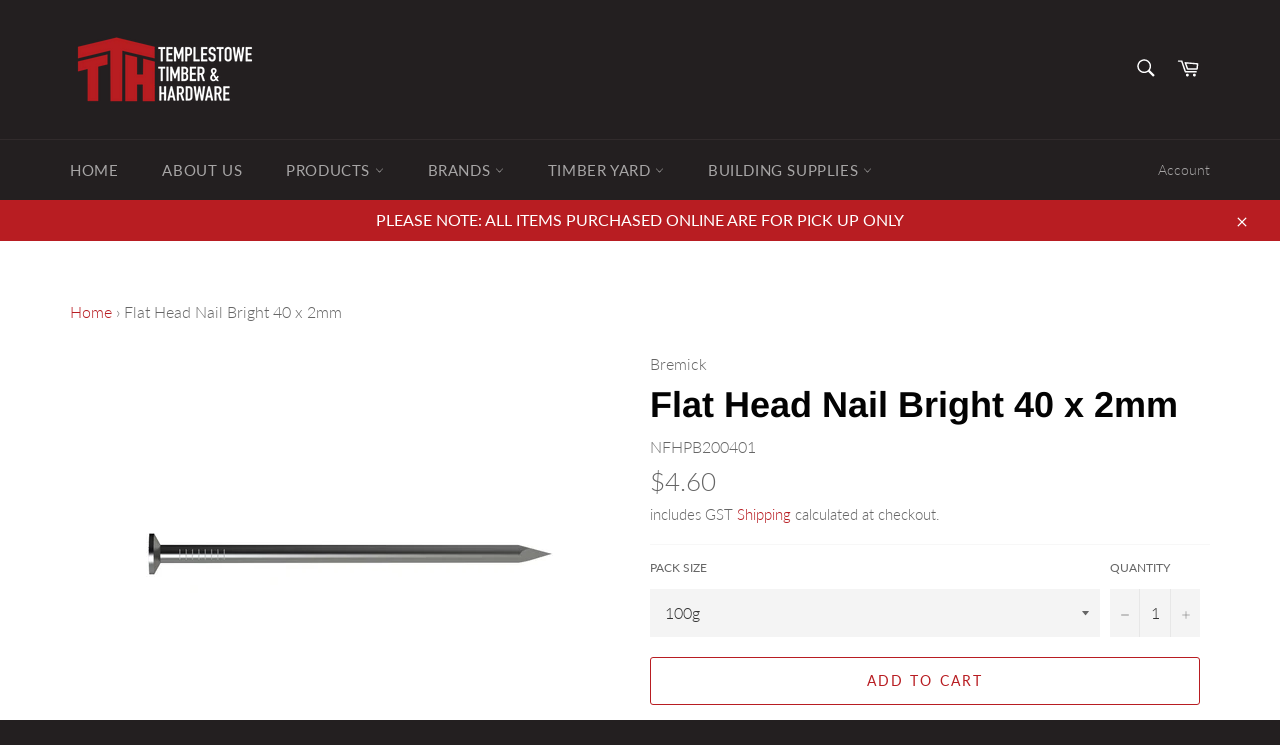

--- FILE ---
content_type: text/html; charset=utf-8
request_url: https://templestowetimber.com.au/products/bremick-flat-head-nail-brt-40x2-100g
body_size: 26189
content:
<!doctype html>
<html class="no-js" lang="en">
<head>


<meta name="description" content="&amp;gt; Bright Finish &amp;gt; Available in 100g &amp;amp; 250g pack(s)">


<title>Flat Head Nail Bright 40 x 2mm</title>

<!-- secomapp-json-ld -->

<!-- smart-seo-json-ld-store -->
<script type="application/ld+json">
{
   "@context": "http://schema.org",
   "@type": "WebSite",
   "url": "https://templestowetimber.com.au/",
   "potentialAction": {
     "@type": "SearchAction",
     "target": "https://templestowetimber.com.au/search?q={search_term_string}",
     "query-input": "required name=search_term_string"
   }
}
</script>
<script type="application/ld+json">
{
	"@context": "http://schema.org",
	"@type": "Organization",
	"url": "http://templestowetimber.com.au"}
</script>
<!-- End - smart-seo-json-ld-store -->



<!-- secomapp-json-ld-Breadcrumb -->
<script type="application/ld+json">
    {
        "@context": "http://schema.org",
        "@type": "BreadcrumbList",
        "itemListElement": [{
            "@type": "ListItem",
            "position": 1,
            "item": {
                "@type": "Website",
                "@id": "https://templestowetimber.com.au",
                "name": "Templestowe Timber &amp; Hardware"
            }
        }]

 }
</script><!-- secomapp-json-ld-product -->
<script type="application/ld+json">
    {
        "@context": "http://schema.org/",
        "@type": "Product",
        "gtin13": "9337357154850",
        "productId": "9337357154850",
        "url": "https://templestowetimber.com.au/products/bremick-flat-head-nail-brt-40x2-100g",
        "name": "Flat Head Nail Bright 40 x 2mm",
        "image": "https://templestowetimber.com.au/cdn/shop/products/NFHPB_FLATHEADBRIGHT_f310e0d0-8864-4ab3-b19b-73e5c8c179bf.jpg?v=1601861637",
        "description": "Flat Head Nail Bright 40 x 2mm",
        "brand": {
            "name": "Bremick"
        },
        "sku": "NFHPB200401",
        "weight": "0.0kg",
        "offers" : [
            {
                "@type" : "Offer" ,
                "gtin13": "9337357154850",
                "priceCurrency" : "AUD" ,
                "price" : "4.60" ,
                "priceValidUntil": "2026-04-30",
                "availability" : "http://schema.org/InStock" ,
                "itemCondition": "http://schema.org/NewCondition",
                "sku": "NFHPB200401",
                "name": "100g",
                "url" : "https://templestowetimber.com.au/products/bremick-flat-head-nail-brt-40x2-100g?variant=36473491980446",
                "seller" : {
                    "@type" : "Organization",
                    "name" : "Templestowe Timber &amp; Hardware"
                }
            },
            {
                "@type" : "Offer" ,
                "gtin13": "9337357154867",
                "priceCurrency" : "AUD" ,
                "price" : "8.30" ,
                "priceValidUntil": "2026-04-30",
                "availability" : "http://schema.org/InStock" ,
                "itemCondition": "http://schema.org/NewCondition",
                "sku": "NFHPB200402",
                "name": "250g",
                "url" : "https://templestowetimber.com.au/products/bremick-flat-head-nail-brt-40x2-100g?variant=36473492013214",
                "seller" : {
                    "@type" : "Organization",
                    "name" : "Templestowe Timber &amp; Hardware"
                }
            }
        ]
    }
</script>



  <meta charset="utf-8">
  <meta http-equiv="X-UA-Compatible" content="IE=edge,chrome=1">
  <meta name="viewport" content="width=device-width,initial-scale=1">
  <meta name="theme-color" content="#231f20">
  <meta name="google-site-verification" content="pXt4CGxGHTllbXeLFNm_8pyGAr0F0sagWJNfQZTZlSo" />
  
    <link rel="shortcut icon" href="//templestowetimber.com.au/cdn/shop/files/trasnparent_32dc42ae-faad-4389-a440-67a3f3298920_32x32.png?v=1614291402" type="image/png">
  

  <link rel="canonical" href="https://templestowetimber.com.au/products/bremick-flat-head-nail-brt-40x2-100g">
   

  

  <!-- /snippets/social-meta-tags.liquid -->




<meta property="og:site_name" content="Templestowe Timber &amp; Hardware">
<meta property="og:url" content="https://templestowetimber.com.au/products/bremick-flat-head-nail-brt-40x2-100g">
<meta property="og:title" content="Flat Head Nail Bright 40 x 2mm">
<meta property="og:type" content="product">
<meta property="og:description" content="&amp;gt; Bright Finish &amp;gt; Available in 100g &amp;amp; 250g pack(s)">

  <meta property="og:price:amount" content="4.60">
  <meta property="og:price:currency" content="AUD">

<meta property="og:image" content="http://templestowetimber.com.au/cdn/shop/products/NFHPB_FLATHEADBRIGHT_f310e0d0-8864-4ab3-b19b-73e5c8c179bf_1200x1200.jpg?v=1601861637">
<meta property="og:image:secure_url" content="https://templestowetimber.com.au/cdn/shop/products/NFHPB_FLATHEADBRIGHT_f310e0d0-8864-4ab3-b19b-73e5c8c179bf_1200x1200.jpg?v=1601861637">


<meta name="twitter:card" content="summary_large_image">
<meta name="twitter:title" content="Flat Head Nail Bright 40 x 2mm">
<meta name="twitter:description" content="&amp;gt; Bright Finish &amp;gt; Available in 100g &amp;amp; 250g pack(s)">


  <script>
    document.documentElement.className = document.documentElement.className.replace('no-js', 'js');
  </script>

  <link href="//templestowetimber.com.au/cdn/shop/t/2/assets/theme.scss.css?v=166075400762717929801759260847" rel="stylesheet" type="text/css" media="all" />

  <script>
    window.theme = window.theme || {};

    theme.strings = {
      stockAvailable: "1 available",
      addToCart: "Add to Cart",
      soldOut: "Out of Stock",
      unavailable: "Unavailable",
      noStockAvailable: "The item could not be added to your cart because there are not enough in stock.",
      willNotShipUntil: "Will not ship until [date]",
      willBeInStockAfter: "Will be in stock after [date]",
      totalCartDiscount: "You're saving [savings]",
      addressError: "Error looking up that address",
      addressNoResults: "No results for that address",
      addressQueryLimit: "You have exceeded the Google API usage limit. Consider upgrading to a \u003ca href=\"https:\/\/developers.google.com\/maps\/premium\/usage-limits\"\u003ePremium Plan\u003c\/a\u003e.",
      authError: "There was a problem authenticating your Google Maps API Key.",
      slideNumber: "Slide [slide_number], current"
    };
  </script>

  <script src="//templestowetimber.com.au/cdn/shop/t/2/assets/lazysizes.min.js?v=56045284683979784691596490681" async="async"></script>

  

  <script src="//templestowetimber.com.au/cdn/shop/t/2/assets/vendor.js?v=59352919779726365461596490682" defer="defer"></script>

  
    <script>
      window.theme = window.theme || {};
      theme.moneyFormat = "${{amount}}";
    </script>
  

  <script src="//templestowetimber.com.au/cdn/shop/t/2/assets/theme.js?v=17829490311171280061596490681" defer="defer"></script>

  <script>window.performance && window.performance.mark && window.performance.mark('shopify.content_for_header.start');</script><meta name="google-site-verification" content="pXt4CGxGHTllbXeLFNm_8pyGAr0F0sagWJNfQZTZlSo">
<meta id="shopify-digital-wallet" name="shopify-digital-wallet" content="/45227376798/digital_wallets/dialog">
<link rel="alternate" type="application/json+oembed" href="https://templestowetimber.com.au/products/bremick-flat-head-nail-brt-40x2-100g.oembed">
<script async="async" src="/checkouts/internal/preloads.js?locale=en-AU"></script>
<script id="shopify-features" type="application/json">{"accessToken":"3db8421be79b2621cd0810b6c5f037fa","betas":["rich-media-storefront-analytics"],"domain":"templestowetimber.com.au","predictiveSearch":true,"shopId":45227376798,"locale":"en"}</script>
<script>var Shopify = Shopify || {};
Shopify.shop = "templestowe-timber-hardware.myshopify.com";
Shopify.locale = "en";
Shopify.currency = {"active":"AUD","rate":"1.0"};
Shopify.country = "AU";
Shopify.theme = {"name":"Venture","id":107304321182,"schema_name":"Venture","schema_version":"12.0.1","theme_store_id":775,"role":"main"};
Shopify.theme.handle = "null";
Shopify.theme.style = {"id":null,"handle":null};
Shopify.cdnHost = "templestowetimber.com.au/cdn";
Shopify.routes = Shopify.routes || {};
Shopify.routes.root = "/";</script>
<script type="module">!function(o){(o.Shopify=o.Shopify||{}).modules=!0}(window);</script>
<script>!function(o){function n(){var o=[];function n(){o.push(Array.prototype.slice.apply(arguments))}return n.q=o,n}var t=o.Shopify=o.Shopify||{};t.loadFeatures=n(),t.autoloadFeatures=n()}(window);</script>
<script id="shop-js-analytics" type="application/json">{"pageType":"product"}</script>
<script defer="defer" async type="module" src="//templestowetimber.com.au/cdn/shopifycloud/shop-js/modules/v2/client.init-shop-cart-sync_BN7fPSNr.en.esm.js"></script>
<script defer="defer" async type="module" src="//templestowetimber.com.au/cdn/shopifycloud/shop-js/modules/v2/chunk.common_Cbph3Kss.esm.js"></script>
<script defer="defer" async type="module" src="//templestowetimber.com.au/cdn/shopifycloud/shop-js/modules/v2/chunk.modal_DKumMAJ1.esm.js"></script>
<script type="module">
  await import("//templestowetimber.com.au/cdn/shopifycloud/shop-js/modules/v2/client.init-shop-cart-sync_BN7fPSNr.en.esm.js");
await import("//templestowetimber.com.au/cdn/shopifycloud/shop-js/modules/v2/chunk.common_Cbph3Kss.esm.js");
await import("//templestowetimber.com.au/cdn/shopifycloud/shop-js/modules/v2/chunk.modal_DKumMAJ1.esm.js");

  window.Shopify.SignInWithShop?.initShopCartSync?.({"fedCMEnabled":true,"windoidEnabled":true});

</script>
<script id="__st">var __st={"a":45227376798,"offset":39600,"reqid":"99f629ae-4d1c-48a6-ad82-9a5719d9ac21-1769770626","pageurl":"templestowetimber.com.au\/products\/bremick-flat-head-nail-brt-40x2-100g","u":"75ee02febe0d","p":"product","rtyp":"product","rid":5655921983646};</script>
<script>window.ShopifyPaypalV4VisibilityTracking = true;</script>
<script id="captcha-bootstrap">!function(){'use strict';const t='contact',e='account',n='new_comment',o=[[t,t],['blogs',n],['comments',n],[t,'customer']],c=[[e,'customer_login'],[e,'guest_login'],[e,'recover_customer_password'],[e,'create_customer']],r=t=>t.map((([t,e])=>`form[action*='/${t}']:not([data-nocaptcha='true']) input[name='form_type'][value='${e}']`)).join(','),a=t=>()=>t?[...document.querySelectorAll(t)].map((t=>t.form)):[];function s(){const t=[...o],e=r(t);return a(e)}const i='password',u='form_key',d=['recaptcha-v3-token','g-recaptcha-response','h-captcha-response',i],f=()=>{try{return window.sessionStorage}catch{return}},m='__shopify_v',_=t=>t.elements[u];function p(t,e,n=!1){try{const o=window.sessionStorage,c=JSON.parse(o.getItem(e)),{data:r}=function(t){const{data:e,action:n}=t;return t[m]||n?{data:e,action:n}:{data:t,action:n}}(c);for(const[e,n]of Object.entries(r))t.elements[e]&&(t.elements[e].value=n);n&&o.removeItem(e)}catch(o){console.error('form repopulation failed',{error:o})}}const l='form_type',E='cptcha';function T(t){t.dataset[E]=!0}const w=window,h=w.document,L='Shopify',v='ce_forms',y='captcha';let A=!1;((t,e)=>{const n=(g='f06e6c50-85a8-45c8-87d0-21a2b65856fe',I='https://cdn.shopify.com/shopifycloud/storefront-forms-hcaptcha/ce_storefront_forms_captcha_hcaptcha.v1.5.2.iife.js',D={infoText:'Protected by hCaptcha',privacyText:'Privacy',termsText:'Terms'},(t,e,n)=>{const o=w[L][v],c=o.bindForm;if(c)return c(t,g,e,D).then(n);var r;o.q.push([[t,g,e,D],n]),r=I,A||(h.body.append(Object.assign(h.createElement('script'),{id:'captcha-provider',async:!0,src:r})),A=!0)});var g,I,D;w[L]=w[L]||{},w[L][v]=w[L][v]||{},w[L][v].q=[],w[L][y]=w[L][y]||{},w[L][y].protect=function(t,e){n(t,void 0,e),T(t)},Object.freeze(w[L][y]),function(t,e,n,w,h,L){const[v,y,A,g]=function(t,e,n){const i=e?o:[],u=t?c:[],d=[...i,...u],f=r(d),m=r(i),_=r(d.filter((([t,e])=>n.includes(e))));return[a(f),a(m),a(_),s()]}(w,h,L),I=t=>{const e=t.target;return e instanceof HTMLFormElement?e:e&&e.form},D=t=>v().includes(t);t.addEventListener('submit',(t=>{const e=I(t);if(!e)return;const n=D(e)&&!e.dataset.hcaptchaBound&&!e.dataset.recaptchaBound,o=_(e),c=g().includes(e)&&(!o||!o.value);(n||c)&&t.preventDefault(),c&&!n&&(function(t){try{if(!f())return;!function(t){const e=f();if(!e)return;const n=_(t);if(!n)return;const o=n.value;o&&e.removeItem(o)}(t);const e=Array.from(Array(32),(()=>Math.random().toString(36)[2])).join('');!function(t,e){_(t)||t.append(Object.assign(document.createElement('input'),{type:'hidden',name:u})),t.elements[u].value=e}(t,e),function(t,e){const n=f();if(!n)return;const o=[...t.querySelectorAll(`input[type='${i}']`)].map((({name:t})=>t)),c=[...d,...o],r={};for(const[a,s]of new FormData(t).entries())c.includes(a)||(r[a]=s);n.setItem(e,JSON.stringify({[m]:1,action:t.action,data:r}))}(t,e)}catch(e){console.error('failed to persist form',e)}}(e),e.submit())}));const S=(t,e)=>{t&&!t.dataset[E]&&(n(t,e.some((e=>e===t))),T(t))};for(const o of['focusin','change'])t.addEventListener(o,(t=>{const e=I(t);D(e)&&S(e,y())}));const B=e.get('form_key'),M=e.get(l),P=B&&M;t.addEventListener('DOMContentLoaded',(()=>{const t=y();if(P)for(const e of t)e.elements[l].value===M&&p(e,B);[...new Set([...A(),...v().filter((t=>'true'===t.dataset.shopifyCaptcha))])].forEach((e=>S(e,t)))}))}(h,new URLSearchParams(w.location.search),n,t,e,['guest_login'])})(!0,!0)}();</script>
<script integrity="sha256-4kQ18oKyAcykRKYeNunJcIwy7WH5gtpwJnB7kiuLZ1E=" data-source-attribution="shopify.loadfeatures" defer="defer" src="//templestowetimber.com.au/cdn/shopifycloud/storefront/assets/storefront/load_feature-a0a9edcb.js" crossorigin="anonymous"></script>
<script data-source-attribution="shopify.dynamic_checkout.dynamic.init">var Shopify=Shopify||{};Shopify.PaymentButton=Shopify.PaymentButton||{isStorefrontPortableWallets:!0,init:function(){window.Shopify.PaymentButton.init=function(){};var t=document.createElement("script");t.src="https://templestowetimber.com.au/cdn/shopifycloud/portable-wallets/latest/portable-wallets.en.js",t.type="module",document.head.appendChild(t)}};
</script>
<script data-source-attribution="shopify.dynamic_checkout.buyer_consent">
  function portableWalletsHideBuyerConsent(e){var t=document.getElementById("shopify-buyer-consent"),n=document.getElementById("shopify-subscription-policy-button");t&&n&&(t.classList.add("hidden"),t.setAttribute("aria-hidden","true"),n.removeEventListener("click",e))}function portableWalletsShowBuyerConsent(e){var t=document.getElementById("shopify-buyer-consent"),n=document.getElementById("shopify-subscription-policy-button");t&&n&&(t.classList.remove("hidden"),t.removeAttribute("aria-hidden"),n.addEventListener("click",e))}window.Shopify?.PaymentButton&&(window.Shopify.PaymentButton.hideBuyerConsent=portableWalletsHideBuyerConsent,window.Shopify.PaymentButton.showBuyerConsent=portableWalletsShowBuyerConsent);
</script>
<script>
  function portableWalletsCleanup(e){e&&e.src&&console.error("Failed to load portable wallets script "+e.src);var t=document.querySelectorAll("shopify-accelerated-checkout .shopify-payment-button__skeleton, shopify-accelerated-checkout-cart .wallet-cart-button__skeleton"),e=document.getElementById("shopify-buyer-consent");for(let e=0;e<t.length;e++)t[e].remove();e&&e.remove()}function portableWalletsNotLoadedAsModule(e){e instanceof ErrorEvent&&"string"==typeof e.message&&e.message.includes("import.meta")&&"string"==typeof e.filename&&e.filename.includes("portable-wallets")&&(window.removeEventListener("error",portableWalletsNotLoadedAsModule),window.Shopify.PaymentButton.failedToLoad=e,"loading"===document.readyState?document.addEventListener("DOMContentLoaded",window.Shopify.PaymentButton.init):window.Shopify.PaymentButton.init())}window.addEventListener("error",portableWalletsNotLoadedAsModule);
</script>

<script type="module" src="https://templestowetimber.com.au/cdn/shopifycloud/portable-wallets/latest/portable-wallets.en.js" onError="portableWalletsCleanup(this)" crossorigin="anonymous"></script>
<script nomodule>
  document.addEventListener("DOMContentLoaded", portableWalletsCleanup);
</script>

<link id="shopify-accelerated-checkout-styles" rel="stylesheet" media="screen" href="https://templestowetimber.com.au/cdn/shopifycloud/portable-wallets/latest/accelerated-checkout-backwards-compat.css" crossorigin="anonymous">
<style id="shopify-accelerated-checkout-cart">
        #shopify-buyer-consent {
  margin-top: 1em;
  display: inline-block;
  width: 100%;
}

#shopify-buyer-consent.hidden {
  display: none;
}

#shopify-subscription-policy-button {
  background: none;
  border: none;
  padding: 0;
  text-decoration: underline;
  font-size: inherit;
  cursor: pointer;
}

#shopify-subscription-policy-button::before {
  box-shadow: none;
}

      </style>

<script>window.performance && window.performance.mark && window.performance.mark('shopify.content_for_header.end');</script>
  
  <link href="https://monorail-edge.shopifysvc.com" rel="dns-prefetch">
<script>(function(){if ("sendBeacon" in navigator && "performance" in window) {try {var session_token_from_headers = performance.getEntriesByType('navigation')[0].serverTiming.find(x => x.name == '_s').description;} catch {var session_token_from_headers = undefined;}var session_cookie_matches = document.cookie.match(/_shopify_s=([^;]*)/);var session_token_from_cookie = session_cookie_matches && session_cookie_matches.length === 2 ? session_cookie_matches[1] : "";var session_token = session_token_from_headers || session_token_from_cookie || "";function handle_abandonment_event(e) {var entries = performance.getEntries().filter(function(entry) {return /monorail-edge.shopifysvc.com/.test(entry.name);});if (!window.abandonment_tracked && entries.length === 0) {window.abandonment_tracked = true;var currentMs = Date.now();var navigation_start = performance.timing.navigationStart;var payload = {shop_id: 45227376798,url: window.location.href,navigation_start,duration: currentMs - navigation_start,session_token,page_type: "product"};window.navigator.sendBeacon("https://monorail-edge.shopifysvc.com/v1/produce", JSON.stringify({schema_id: "online_store_buyer_site_abandonment/1.1",payload: payload,metadata: {event_created_at_ms: currentMs,event_sent_at_ms: currentMs}}));}}window.addEventListener('pagehide', handle_abandonment_event);}}());</script>
<script id="web-pixels-manager-setup">(function e(e,d,r,n,o){if(void 0===o&&(o={}),!Boolean(null===(a=null===(i=window.Shopify)||void 0===i?void 0:i.analytics)||void 0===a?void 0:a.replayQueue)){var i,a;window.Shopify=window.Shopify||{};var t=window.Shopify;t.analytics=t.analytics||{};var s=t.analytics;s.replayQueue=[],s.publish=function(e,d,r){return s.replayQueue.push([e,d,r]),!0};try{self.performance.mark("wpm:start")}catch(e){}var l=function(){var e={modern:/Edge?\/(1{2}[4-9]|1[2-9]\d|[2-9]\d{2}|\d{4,})\.\d+(\.\d+|)|Firefox\/(1{2}[4-9]|1[2-9]\d|[2-9]\d{2}|\d{4,})\.\d+(\.\d+|)|Chrom(ium|e)\/(9{2}|\d{3,})\.\d+(\.\d+|)|(Maci|X1{2}).+ Version\/(15\.\d+|(1[6-9]|[2-9]\d|\d{3,})\.\d+)([,.]\d+|)( \(\w+\)|)( Mobile\/\w+|) Safari\/|Chrome.+OPR\/(9{2}|\d{3,})\.\d+\.\d+|(CPU[ +]OS|iPhone[ +]OS|CPU[ +]iPhone|CPU IPhone OS|CPU iPad OS)[ +]+(15[._]\d+|(1[6-9]|[2-9]\d|\d{3,})[._]\d+)([._]\d+|)|Android:?[ /-](13[3-9]|1[4-9]\d|[2-9]\d{2}|\d{4,})(\.\d+|)(\.\d+|)|Android.+Firefox\/(13[5-9]|1[4-9]\d|[2-9]\d{2}|\d{4,})\.\d+(\.\d+|)|Android.+Chrom(ium|e)\/(13[3-9]|1[4-9]\d|[2-9]\d{2}|\d{4,})\.\d+(\.\d+|)|SamsungBrowser\/([2-9]\d|\d{3,})\.\d+/,legacy:/Edge?\/(1[6-9]|[2-9]\d|\d{3,})\.\d+(\.\d+|)|Firefox\/(5[4-9]|[6-9]\d|\d{3,})\.\d+(\.\d+|)|Chrom(ium|e)\/(5[1-9]|[6-9]\d|\d{3,})\.\d+(\.\d+|)([\d.]+$|.*Safari\/(?![\d.]+ Edge\/[\d.]+$))|(Maci|X1{2}).+ Version\/(10\.\d+|(1[1-9]|[2-9]\d|\d{3,})\.\d+)([,.]\d+|)( \(\w+\)|)( Mobile\/\w+|) Safari\/|Chrome.+OPR\/(3[89]|[4-9]\d|\d{3,})\.\d+\.\d+|(CPU[ +]OS|iPhone[ +]OS|CPU[ +]iPhone|CPU IPhone OS|CPU iPad OS)[ +]+(10[._]\d+|(1[1-9]|[2-9]\d|\d{3,})[._]\d+)([._]\d+|)|Android:?[ /-](13[3-9]|1[4-9]\d|[2-9]\d{2}|\d{4,})(\.\d+|)(\.\d+|)|Mobile Safari.+OPR\/([89]\d|\d{3,})\.\d+\.\d+|Android.+Firefox\/(13[5-9]|1[4-9]\d|[2-9]\d{2}|\d{4,})\.\d+(\.\d+|)|Android.+Chrom(ium|e)\/(13[3-9]|1[4-9]\d|[2-9]\d{2}|\d{4,})\.\d+(\.\d+|)|Android.+(UC? ?Browser|UCWEB|U3)[ /]?(15\.([5-9]|\d{2,})|(1[6-9]|[2-9]\d|\d{3,})\.\d+)\.\d+|SamsungBrowser\/(5\.\d+|([6-9]|\d{2,})\.\d+)|Android.+MQ{2}Browser\/(14(\.(9|\d{2,})|)|(1[5-9]|[2-9]\d|\d{3,})(\.\d+|))(\.\d+|)|K[Aa][Ii]OS\/(3\.\d+|([4-9]|\d{2,})\.\d+)(\.\d+|)/},d=e.modern,r=e.legacy,n=navigator.userAgent;return n.match(d)?"modern":n.match(r)?"legacy":"unknown"}(),u="modern"===l?"modern":"legacy",c=(null!=n?n:{modern:"",legacy:""})[u],f=function(e){return[e.baseUrl,"/wpm","/b",e.hashVersion,"modern"===e.buildTarget?"m":"l",".js"].join("")}({baseUrl:d,hashVersion:r,buildTarget:u}),m=function(e){var d=e.version,r=e.bundleTarget,n=e.surface,o=e.pageUrl,i=e.monorailEndpoint;return{emit:function(e){var a=e.status,t=e.errorMsg,s=(new Date).getTime(),l=JSON.stringify({metadata:{event_sent_at_ms:s},events:[{schema_id:"web_pixels_manager_load/3.1",payload:{version:d,bundle_target:r,page_url:o,status:a,surface:n,error_msg:t},metadata:{event_created_at_ms:s}}]});if(!i)return console&&console.warn&&console.warn("[Web Pixels Manager] No Monorail endpoint provided, skipping logging."),!1;try{return self.navigator.sendBeacon.bind(self.navigator)(i,l)}catch(e){}var u=new XMLHttpRequest;try{return u.open("POST",i,!0),u.setRequestHeader("Content-Type","text/plain"),u.send(l),!0}catch(e){return console&&console.warn&&console.warn("[Web Pixels Manager] Got an unhandled error while logging to Monorail."),!1}}}}({version:r,bundleTarget:l,surface:e.surface,pageUrl:self.location.href,monorailEndpoint:e.monorailEndpoint});try{o.browserTarget=l,function(e){var d=e.src,r=e.async,n=void 0===r||r,o=e.onload,i=e.onerror,a=e.sri,t=e.scriptDataAttributes,s=void 0===t?{}:t,l=document.createElement("script"),u=document.querySelector("head"),c=document.querySelector("body");if(l.async=n,l.src=d,a&&(l.integrity=a,l.crossOrigin="anonymous"),s)for(var f in s)if(Object.prototype.hasOwnProperty.call(s,f))try{l.dataset[f]=s[f]}catch(e){}if(o&&l.addEventListener("load",o),i&&l.addEventListener("error",i),u)u.appendChild(l);else{if(!c)throw new Error("Did not find a head or body element to append the script");c.appendChild(l)}}({src:f,async:!0,onload:function(){if(!function(){var e,d;return Boolean(null===(d=null===(e=window.Shopify)||void 0===e?void 0:e.analytics)||void 0===d?void 0:d.initialized)}()){var d=window.webPixelsManager.init(e)||void 0;if(d){var r=window.Shopify.analytics;r.replayQueue.forEach((function(e){var r=e[0],n=e[1],o=e[2];d.publishCustomEvent(r,n,o)})),r.replayQueue=[],r.publish=d.publishCustomEvent,r.visitor=d.visitor,r.initialized=!0}}},onerror:function(){return m.emit({status:"failed",errorMsg:"".concat(f," has failed to load")})},sri:function(e){var d=/^sha384-[A-Za-z0-9+/=]+$/;return"string"==typeof e&&d.test(e)}(c)?c:"",scriptDataAttributes:o}),m.emit({status:"loading"})}catch(e){m.emit({status:"failed",errorMsg:(null==e?void 0:e.message)||"Unknown error"})}}})({shopId: 45227376798,storefrontBaseUrl: "https://templestowetimber.com.au",extensionsBaseUrl: "https://extensions.shopifycdn.com/cdn/shopifycloud/web-pixels-manager",monorailEndpoint: "https://monorail-edge.shopifysvc.com/unstable/produce_batch",surface: "storefront-renderer",enabledBetaFlags: ["2dca8a86"],webPixelsConfigList: [{"id":"702382238","configuration":"{\"config\":\"{\\\"pixel_id\\\":\\\"GT-57SW4C2\\\",\\\"target_country\\\":\\\"AU\\\",\\\"gtag_events\\\":[{\\\"type\\\":\\\"purchase\\\",\\\"action_label\\\":\\\"MC-1M9JHT93SF\\\"},{\\\"type\\\":\\\"page_view\\\",\\\"action_label\\\":\\\"MC-1M9JHT93SF\\\"},{\\\"type\\\":\\\"view_item\\\",\\\"action_label\\\":\\\"MC-1M9JHT93SF\\\"}],\\\"enable_monitoring_mode\\\":false}\"}","eventPayloadVersion":"v1","runtimeContext":"OPEN","scriptVersion":"b2a88bafab3e21179ed38636efcd8a93","type":"APP","apiClientId":1780363,"privacyPurposes":[],"dataSharingAdjustments":{"protectedCustomerApprovalScopes":["read_customer_address","read_customer_email","read_customer_name","read_customer_personal_data","read_customer_phone"]}},{"id":"118587550","eventPayloadVersion":"v1","runtimeContext":"LAX","scriptVersion":"1","type":"CUSTOM","privacyPurposes":["ANALYTICS"],"name":"Google Analytics tag (migrated)"},{"id":"shopify-app-pixel","configuration":"{}","eventPayloadVersion":"v1","runtimeContext":"STRICT","scriptVersion":"0450","apiClientId":"shopify-pixel","type":"APP","privacyPurposes":["ANALYTICS","MARKETING"]},{"id":"shopify-custom-pixel","eventPayloadVersion":"v1","runtimeContext":"LAX","scriptVersion":"0450","apiClientId":"shopify-pixel","type":"CUSTOM","privacyPurposes":["ANALYTICS","MARKETING"]}],isMerchantRequest: false,initData: {"shop":{"name":"Templestowe Timber \u0026 Hardware","paymentSettings":{"currencyCode":"AUD"},"myshopifyDomain":"templestowe-timber-hardware.myshopify.com","countryCode":"AU","storefrontUrl":"https:\/\/templestowetimber.com.au"},"customer":null,"cart":null,"checkout":null,"productVariants":[{"price":{"amount":4.6,"currencyCode":"AUD"},"product":{"title":"Flat Head Nail Bright 40 x 2mm","vendor":"Bremick","id":"5655921983646","untranslatedTitle":"Flat Head Nail Bright 40 x 2mm","url":"\/products\/bremick-flat-head-nail-brt-40x2-100g","type":"Nails"},"id":"36473491980446","image":{"src":"\/\/templestowetimber.com.au\/cdn\/shop\/products\/NFHPB_FLATHEADBRIGHT_f310e0d0-8864-4ab3-b19b-73e5c8c179bf.jpg?v=1601861637"},"sku":"NFHPB200401","title":"100g","untranslatedTitle":"100g"},{"price":{"amount":8.3,"currencyCode":"AUD"},"product":{"title":"Flat Head Nail Bright 40 x 2mm","vendor":"Bremick","id":"5655921983646","untranslatedTitle":"Flat Head Nail Bright 40 x 2mm","url":"\/products\/bremick-flat-head-nail-brt-40x2-100g","type":"Nails"},"id":"36473492013214","image":{"src":"\/\/templestowetimber.com.au\/cdn\/shop\/products\/NFHPB_FLATHEADBRIGHT_f310e0d0-8864-4ab3-b19b-73e5c8c179bf.jpg?v=1601861637"},"sku":"NFHPB200402","title":"250g","untranslatedTitle":"250g"}],"purchasingCompany":null},},"https://templestowetimber.com.au/cdn","1d2a099fw23dfb22ep557258f5m7a2edbae",{"modern":"","legacy":""},{"shopId":"45227376798","storefrontBaseUrl":"https:\/\/templestowetimber.com.au","extensionBaseUrl":"https:\/\/extensions.shopifycdn.com\/cdn\/shopifycloud\/web-pixels-manager","surface":"storefront-renderer","enabledBetaFlags":"[\"2dca8a86\"]","isMerchantRequest":"false","hashVersion":"1d2a099fw23dfb22ep557258f5m7a2edbae","publish":"custom","events":"[[\"page_viewed\",{}],[\"product_viewed\",{\"productVariant\":{\"price\":{\"amount\":4.6,\"currencyCode\":\"AUD\"},\"product\":{\"title\":\"Flat Head Nail Bright 40 x 2mm\",\"vendor\":\"Bremick\",\"id\":\"5655921983646\",\"untranslatedTitle\":\"Flat Head Nail Bright 40 x 2mm\",\"url\":\"\/products\/bremick-flat-head-nail-brt-40x2-100g\",\"type\":\"Nails\"},\"id\":\"36473491980446\",\"image\":{\"src\":\"\/\/templestowetimber.com.au\/cdn\/shop\/products\/NFHPB_FLATHEADBRIGHT_f310e0d0-8864-4ab3-b19b-73e5c8c179bf.jpg?v=1601861637\"},\"sku\":\"NFHPB200401\",\"title\":\"100g\",\"untranslatedTitle\":\"100g\"}}]]"});</script><script>
  window.ShopifyAnalytics = window.ShopifyAnalytics || {};
  window.ShopifyAnalytics.meta = window.ShopifyAnalytics.meta || {};
  window.ShopifyAnalytics.meta.currency = 'AUD';
  var meta = {"product":{"id":5655921983646,"gid":"gid:\/\/shopify\/Product\/5655921983646","vendor":"Bremick","type":"Nails","handle":"bremick-flat-head-nail-brt-40x2-100g","variants":[{"id":36473491980446,"price":460,"name":"Flat Head Nail Bright 40 x 2mm - 100g","public_title":"100g","sku":"NFHPB200401"},{"id":36473492013214,"price":830,"name":"Flat Head Nail Bright 40 x 2mm - 250g","public_title":"250g","sku":"NFHPB200402"}],"remote":false},"page":{"pageType":"product","resourceType":"product","resourceId":5655921983646,"requestId":"99f629ae-4d1c-48a6-ad82-9a5719d9ac21-1769770626"}};
  for (var attr in meta) {
    window.ShopifyAnalytics.meta[attr] = meta[attr];
  }
</script>
<script class="analytics">
  (function () {
    var customDocumentWrite = function(content) {
      var jquery = null;

      if (window.jQuery) {
        jquery = window.jQuery;
      } else if (window.Checkout && window.Checkout.$) {
        jquery = window.Checkout.$;
      }

      if (jquery) {
        jquery('body').append(content);
      }
    };

    var hasLoggedConversion = function(token) {
      if (token) {
        return document.cookie.indexOf('loggedConversion=' + token) !== -1;
      }
      return false;
    }

    var setCookieIfConversion = function(token) {
      if (token) {
        var twoMonthsFromNow = new Date(Date.now());
        twoMonthsFromNow.setMonth(twoMonthsFromNow.getMonth() + 2);

        document.cookie = 'loggedConversion=' + token + '; expires=' + twoMonthsFromNow;
      }
    }

    var trekkie = window.ShopifyAnalytics.lib = window.trekkie = window.trekkie || [];
    if (trekkie.integrations) {
      return;
    }
    trekkie.methods = [
      'identify',
      'page',
      'ready',
      'track',
      'trackForm',
      'trackLink'
    ];
    trekkie.factory = function(method) {
      return function() {
        var args = Array.prototype.slice.call(arguments);
        args.unshift(method);
        trekkie.push(args);
        return trekkie;
      };
    };
    for (var i = 0; i < trekkie.methods.length; i++) {
      var key = trekkie.methods[i];
      trekkie[key] = trekkie.factory(key);
    }
    trekkie.load = function(config) {
      trekkie.config = config || {};
      trekkie.config.initialDocumentCookie = document.cookie;
      var first = document.getElementsByTagName('script')[0];
      var script = document.createElement('script');
      script.type = 'text/javascript';
      script.onerror = function(e) {
        var scriptFallback = document.createElement('script');
        scriptFallback.type = 'text/javascript';
        scriptFallback.onerror = function(error) {
                var Monorail = {
      produce: function produce(monorailDomain, schemaId, payload) {
        var currentMs = new Date().getTime();
        var event = {
          schema_id: schemaId,
          payload: payload,
          metadata: {
            event_created_at_ms: currentMs,
            event_sent_at_ms: currentMs
          }
        };
        return Monorail.sendRequest("https://" + monorailDomain + "/v1/produce", JSON.stringify(event));
      },
      sendRequest: function sendRequest(endpointUrl, payload) {
        // Try the sendBeacon API
        if (window && window.navigator && typeof window.navigator.sendBeacon === 'function' && typeof window.Blob === 'function' && !Monorail.isIos12()) {
          var blobData = new window.Blob([payload], {
            type: 'text/plain'
          });

          if (window.navigator.sendBeacon(endpointUrl, blobData)) {
            return true;
          } // sendBeacon was not successful

        } // XHR beacon

        var xhr = new XMLHttpRequest();

        try {
          xhr.open('POST', endpointUrl);
          xhr.setRequestHeader('Content-Type', 'text/plain');
          xhr.send(payload);
        } catch (e) {
          console.log(e);
        }

        return false;
      },
      isIos12: function isIos12() {
        return window.navigator.userAgent.lastIndexOf('iPhone; CPU iPhone OS 12_') !== -1 || window.navigator.userAgent.lastIndexOf('iPad; CPU OS 12_') !== -1;
      }
    };
    Monorail.produce('monorail-edge.shopifysvc.com',
      'trekkie_storefront_load_errors/1.1',
      {shop_id: 45227376798,
      theme_id: 107304321182,
      app_name: "storefront",
      context_url: window.location.href,
      source_url: "//templestowetimber.com.au/cdn/s/trekkie.storefront.c59ea00e0474b293ae6629561379568a2d7c4bba.min.js"});

        };
        scriptFallback.async = true;
        scriptFallback.src = '//templestowetimber.com.au/cdn/s/trekkie.storefront.c59ea00e0474b293ae6629561379568a2d7c4bba.min.js';
        first.parentNode.insertBefore(scriptFallback, first);
      };
      script.async = true;
      script.src = '//templestowetimber.com.au/cdn/s/trekkie.storefront.c59ea00e0474b293ae6629561379568a2d7c4bba.min.js';
      first.parentNode.insertBefore(script, first);
    };
    trekkie.load(
      {"Trekkie":{"appName":"storefront","development":false,"defaultAttributes":{"shopId":45227376798,"isMerchantRequest":null,"themeId":107304321182,"themeCityHash":"6415155429374739547","contentLanguage":"en","currency":"AUD","eventMetadataId":"9472eec4-3a1e-4830-b7e1-9f668abc49f2"},"isServerSideCookieWritingEnabled":true,"monorailRegion":"shop_domain","enabledBetaFlags":["65f19447","b5387b81"]},"Session Attribution":{},"S2S":{"facebookCapiEnabled":false,"source":"trekkie-storefront-renderer","apiClientId":580111}}
    );

    var loaded = false;
    trekkie.ready(function() {
      if (loaded) return;
      loaded = true;

      window.ShopifyAnalytics.lib = window.trekkie;

      var originalDocumentWrite = document.write;
      document.write = customDocumentWrite;
      try { window.ShopifyAnalytics.merchantGoogleAnalytics.call(this); } catch(error) {};
      document.write = originalDocumentWrite;

      window.ShopifyAnalytics.lib.page(null,{"pageType":"product","resourceType":"product","resourceId":5655921983646,"requestId":"99f629ae-4d1c-48a6-ad82-9a5719d9ac21-1769770626","shopifyEmitted":true});

      var match = window.location.pathname.match(/checkouts\/(.+)\/(thank_you|post_purchase)/)
      var token = match? match[1]: undefined;
      if (!hasLoggedConversion(token)) {
        setCookieIfConversion(token);
        window.ShopifyAnalytics.lib.track("Viewed Product",{"currency":"AUD","variantId":36473491980446,"productId":5655921983646,"productGid":"gid:\/\/shopify\/Product\/5655921983646","name":"Flat Head Nail Bright 40 x 2mm - 100g","price":"4.60","sku":"NFHPB200401","brand":"Bremick","variant":"100g","category":"Nails","nonInteraction":true,"remote":false},undefined,undefined,{"shopifyEmitted":true});
      window.ShopifyAnalytics.lib.track("monorail:\/\/trekkie_storefront_viewed_product\/1.1",{"currency":"AUD","variantId":36473491980446,"productId":5655921983646,"productGid":"gid:\/\/shopify\/Product\/5655921983646","name":"Flat Head Nail Bright 40 x 2mm - 100g","price":"4.60","sku":"NFHPB200401","brand":"Bremick","variant":"100g","category":"Nails","nonInteraction":true,"remote":false,"referer":"https:\/\/templestowetimber.com.au\/products\/bremick-flat-head-nail-brt-40x2-100g"});
      }
    });


        var eventsListenerScript = document.createElement('script');
        eventsListenerScript.async = true;
        eventsListenerScript.src = "//templestowetimber.com.au/cdn/shopifycloud/storefront/assets/shop_events_listener-3da45d37.js";
        document.getElementsByTagName('head')[0].appendChild(eventsListenerScript);

})();</script>
  <script>
  if (!window.ga || (window.ga && typeof window.ga !== 'function')) {
    window.ga = function ga() {
      (window.ga.q = window.ga.q || []).push(arguments);
      if (window.Shopify && window.Shopify.analytics && typeof window.Shopify.analytics.publish === 'function') {
        window.Shopify.analytics.publish("ga_stub_called", {}, {sendTo: "google_osp_migration"});
      }
      console.error("Shopify's Google Analytics stub called with:", Array.from(arguments), "\nSee https://help.shopify.com/manual/promoting-marketing/pixels/pixel-migration#google for more information.");
    };
    if (window.Shopify && window.Shopify.analytics && typeof window.Shopify.analytics.publish === 'function') {
      window.Shopify.analytics.publish("ga_stub_initialized", {}, {sendTo: "google_osp_migration"});
    }
  }
</script>
<script
  defer
  src="https://templestowetimber.com.au/cdn/shopifycloud/perf-kit/shopify-perf-kit-3.1.0.min.js"
  data-application="storefront-renderer"
  data-shop-id="45227376798"
  data-render-region="gcp-us-central1"
  data-page-type="product"
  data-theme-instance-id="107304321182"
  data-theme-name="Venture"
  data-theme-version="12.0.1"
  data-monorail-region="shop_domain"
  data-resource-timing-sampling-rate="10"
  data-shs="true"
  data-shs-beacon="true"
  data-shs-export-with-fetch="true"
  data-shs-logs-sample-rate="1"
  data-shs-beacon-endpoint="https://templestowetimber.com.au/api/collect"
></script>
</head>

<body class="template-product" >
  

  <a class="in-page-link visually-hidden skip-link" href="#MainContent">
    Skip to content
  </a>
  <div id="shopify-section-header" class="shopify-section"><style>
.site-header__logo img {
  max-width: 190px;
}
</style>

<div id="NavDrawer" class="drawer drawer--left">
  <div class="drawer__inner">
    <form action="/search" method="get" class="drawer__search" role="search">
      <input type="search" name="q" placeholder="Search" aria-label="Search" class="drawer__search-input">

      <button type="submit" class="text-link drawer__search-submit">
        <svg aria-hidden="true" focusable="false" role="presentation" class="icon icon-search" viewBox="0 0 32 32"><path fill="#444" d="M21.839 18.771a10.012 10.012 0 0 0 1.57-5.39c0-5.548-4.493-10.048-10.034-10.048-5.548 0-10.041 4.499-10.041 10.048s4.493 10.048 10.034 10.048c2.012 0 3.886-.594 5.456-1.61l.455-.317 7.165 7.165 2.223-2.263-7.158-7.165.33-.468zM18.995 7.767c1.498 1.498 2.322 3.49 2.322 5.608s-.825 4.11-2.322 5.608c-1.498 1.498-3.49 2.322-5.608 2.322s-4.11-.825-5.608-2.322c-1.498-1.498-2.322-3.49-2.322-5.608s.825-4.11 2.322-5.608c1.498-1.498 3.49-2.322 5.608-2.322s4.11.825 5.608 2.322z"/></svg>
        <span class="icon__fallback-text">Search</span>
      </button>
    </form>
    <ul class="drawer__nav">
      
        

        
          <li class="drawer__nav-item">
            <a href="/"
              class="drawer__nav-link drawer__nav-link--top-level"
              
            >
              Home
            </a>
          </li>
        
      
        

        
          <li class="drawer__nav-item">
            <a href="/pages/contact-us"
              class="drawer__nav-link drawer__nav-link--top-level"
              
            >
              About Us
            </a>
          </li>
        
      
        

        
          <li class="drawer__nav-item">
            <div class="drawer__nav-has-sublist">
              <a href="/collections/all"
                class="drawer__nav-link drawer__nav-link--top-level drawer__nav-link--split"
                id="DrawerLabel-products"
                
              >
                Products
              </a>
              <button type="button" aria-controls="DrawerLinklist-products" class="text-link drawer__nav-toggle-btn drawer__meganav-toggle" aria-label="Products Menu" aria-expanded="false">
                <span class="drawer__nav-toggle--open">
                  <svg aria-hidden="true" focusable="false" role="presentation" class="icon icon-plus" viewBox="0 0 22 21"><path d="M12 11.5h9.5v-2H12V0h-2v9.5H.5v2H10V21h2v-9.5z" fill="#000" fill-rule="evenodd"/></svg>
                </span>
                <span class="drawer__nav-toggle--close">
                  <svg aria-hidden="true" focusable="false" role="presentation" class="icon icon--wide icon-minus" viewBox="0 0 22 3"><path fill="#000" d="M21.5.5v2H.5v-2z" fill-rule="evenodd"/></svg>
                </span>
              </button>
            </div>

            <div class="meganav meganav--drawer" id="DrawerLinklist-products" aria-labelledby="DrawerLabel-products" role="navigation">
              <ul class="meganav__nav">
                <div class="grid grid--no-gutters meganav__scroller meganav__scroller--has-list">
  <div class="grid__item meganav__list">
    
      <li class="drawer__nav-item">
        
          

          <div class="drawer__nav-has-sublist">
            <a href="/collections/adhesives-glue-fillers" 
              class="meganav__link drawer__nav-link drawer__nav-link--split" 
              id="DrawerLabel-adhesives-glue-fillers"
              
            >
              Adhesives, Glue &amp; Fillers
            </a>
            <button type="button" aria-controls="DrawerLinklist-adhesives-glue-fillers" class="text-link drawer__nav-toggle-btn drawer__nav-toggle-btn--small drawer__meganav-toggle" aria-label="Products Menu" aria-expanded="false">
              <span class="drawer__nav-toggle--open">
                <svg aria-hidden="true" focusable="false" role="presentation" class="icon icon-plus" viewBox="0 0 22 21"><path d="M12 11.5h9.5v-2H12V0h-2v9.5H.5v2H10V21h2v-9.5z" fill="#000" fill-rule="evenodd"/></svg>
              </span>
              <span class="drawer__nav-toggle--close">
                <svg aria-hidden="true" focusable="false" role="presentation" class="icon icon--wide icon-minus" viewBox="0 0 22 3"><path fill="#000" d="M21.5.5v2H.5v-2z" fill-rule="evenodd"/></svg>
              </span>
            </button>
          </div>

          <div class="meganav meganav--drawer" id="DrawerLinklist-adhesives-glue-fillers" aria-labelledby="DrawerLabel-adhesives-glue-fillers" role="navigation">
            <ul class="meganav__nav meganav__nav--third-level">
              
                <li>
                  <a href="/collections/adhesives" class="meganav__link">
                    Adhesives
                  </a>
                </li>
              
                <li>
                  <a href="/collections/caulking-guns" class="meganav__link">
                    Caulking Guns
                  </a>
                </li>
              
                <li>
                  <a href="/collections/fillers" class="meganav__link">
                    Fillers
                  </a>
                </li>
              
                <li>
                  <a href="/collections/glue" class="meganav__link">
                    Glue
                  </a>
                </li>
              
                <li>
                  <a href="/collections/grouting" class="meganav__link">
                    Grout
                  </a>
                </li>
              
                <li>
                  <a href="/collections/pvc-cement" class="meganav__link">
                    PVC Cement
                  </a>
                </li>
              
                <li>
                  <a href="/collections/sealant-tape" class="meganav__link">
                    Sealant Tape
                  </a>
                </li>
              
                <li>
                  <a href="/collections/waterproofing" class="meganav__link">
                    Waterproofing
                  </a>
                </li>
              
            </ul>
          </div>
        
      </li>
    
      <li class="drawer__nav-item">
        
          <a href="/collections/cleaning-products" 
            class="drawer__nav-link meganav__link"
            
          >
            Cleaning Products
          </a>
        
      </li>
    
      <li class="drawer__nav-item">
        
          

          <div class="drawer__nav-has-sublist">
            <a href="/collections/electrical" 
              class="meganav__link drawer__nav-link drawer__nav-link--split" 
              id="DrawerLabel-electrical"
              
            >
              Electrical
            </a>
            <button type="button" aria-controls="DrawerLinklist-electrical" class="text-link drawer__nav-toggle-btn drawer__nav-toggle-btn--small drawer__meganav-toggle" aria-label="Products Menu" aria-expanded="false">
              <span class="drawer__nav-toggle--open">
                <svg aria-hidden="true" focusable="false" role="presentation" class="icon icon-plus" viewBox="0 0 22 21"><path d="M12 11.5h9.5v-2H12V0h-2v9.5H.5v2H10V21h2v-9.5z" fill="#000" fill-rule="evenodd"/></svg>
              </span>
              <span class="drawer__nav-toggle--close">
                <svg aria-hidden="true" focusable="false" role="presentation" class="icon icon--wide icon-minus" viewBox="0 0 22 3"><path fill="#000" d="M21.5.5v2H.5v-2z" fill-rule="evenodd"/></svg>
              </span>
            </button>
          </div>

          <div class="meganav meganav--drawer" id="DrawerLinklist-electrical" aria-labelledby="DrawerLabel-electrical" role="navigation">
            <ul class="meganav__nav meganav__nav--third-level">
              
                <li>
                  <a href="/collections/batteries" class="meganav__link">
                    Batteries
                  </a>
                </li>
              
                <li>
                  <a href="/collections/cable-ties" class="meganav__link">
                    Cable Ties
                  </a>
                </li>
              
                <li>
                  <a href="/collections/electrical-tape" class="meganav__link">
                    Electrical Tape
                  </a>
                </li>
              
                <li>
                  <a href="/collections/extension-leads" class="meganav__link">
                    Extension Leads
                  </a>
                </li>
              
                <li>
                  <a href="/collections/lighting" class="meganav__link">
                    Lighting
                  </a>
                </li>
              
                <li>
                  <a href="/collections/powerboards-adaptors" class="meganav__link">
                    Powerboards &amp; Adaptors
                  </a>
                </li>
              
            </ul>
          </div>
        
      </li>
    
      <li class="drawer__nav-item">
        
          

          <div class="drawer__nav-has-sublist">
            <a href="#" 
              class="meganav__link drawer__nav-link drawer__nav-link--split" 
              id="DrawerLabel-fasteners"
              
            >
              Fasteners
            </a>
            <button type="button" aria-controls="DrawerLinklist-fasteners" class="text-link drawer__nav-toggle-btn drawer__nav-toggle-btn--small drawer__meganav-toggle" aria-label="Products Menu" aria-expanded="false">
              <span class="drawer__nav-toggle--open">
                <svg aria-hidden="true" focusable="false" role="presentation" class="icon icon-plus" viewBox="0 0 22 21"><path d="M12 11.5h9.5v-2H12V0h-2v9.5H.5v2H10V21h2v-9.5z" fill="#000" fill-rule="evenodd"/></svg>
              </span>
              <span class="drawer__nav-toggle--close">
                <svg aria-hidden="true" focusable="false" role="presentation" class="icon icon--wide icon-minus" viewBox="0 0 22 3"><path fill="#000" d="M21.5.5v2H.5v-2z" fill-rule="evenodd"/></svg>
              </span>
            </button>
          </div>

          <div class="meganav meganav--drawer" id="DrawerLinklist-fasteners" aria-labelledby="DrawerLabel-fasteners" role="navigation">
            <ul class="meganav__nav meganav__nav--third-level">
              
                <li>
                  <a href="/collections/anchors" class="meganav__link">
                    Anchors
                  </a>
                </li>
              
                <li>
                  <a href="/collections/bolts" class="meganav__link">
                    Bolts
                  </a>
                </li>
              
                <li>
                  <a href="/collections/brackets" class="meganav__link">
                    Brackets
                  </a>
                </li>
              
                <li>
                  <a href="/collections/drive-pins" class="meganav__link">
                    Drive Pins
                  </a>
                </li>
              
                <li>
                  <a href="/collections/nails" class="meganav__link">
                    Nails
                  </a>
                </li>
              
                <li>
                  <a href="/collections/nuts" class="meganav__link">
                    Nuts
                  </a>
                </li>
              
                <li>
                  <a href="/collections/rivets" class="meganav__link">
                    Rivets
                  </a>
                </li>
              
                <li>
                  <a href="/collections/screws" class="meganav__link">
                    Screws
                  </a>
                </li>
              
                <li>
                  <a href="/collections/staples" class="meganav__link">
                    Staples
                  </a>
                </li>
              
                <li>
                  <a href="/collections/threaded-rod" class="meganav__link">
                    Threaded Rod
                  </a>
                </li>
              
                <li>
                  <a href="/collections/timber-connectors" class="meganav__link">
                    Timber Connectors
                  </a>
                </li>
              
                <li>
                  <a href="/collections/wall-plugs" class="meganav__link">
                    Wall Plugs
                  </a>
                </li>
              
                <li>
                  <a href="/collections/washers" class="meganav__link">
                    Washers
                  </a>
                </li>
              
                <li>
                  <a href="/collections/window-packers" class="meganav__link">
                    Window Packers
                  </a>
                </li>
              
            </ul>
          </div>
        
      </li>
    
      <li class="drawer__nav-item">
        
          

          <div class="drawer__nav-has-sublist">
            <a href="#" 
              class="meganav__link drawer__nav-link drawer__nav-link--split" 
              id="DrawerLabel-fixings"
              
            >
              Fixings
            </a>
            <button type="button" aria-controls="DrawerLinklist-fixings" class="text-link drawer__nav-toggle-btn drawer__nav-toggle-btn--small drawer__meganav-toggle" aria-label="Products Menu" aria-expanded="false">
              <span class="drawer__nav-toggle--open">
                <svg aria-hidden="true" focusable="false" role="presentation" class="icon icon-plus" viewBox="0 0 22 21"><path d="M12 11.5h9.5v-2H12V0h-2v9.5H.5v2H10V21h2v-9.5z" fill="#000" fill-rule="evenodd"/></svg>
              </span>
              <span class="drawer__nav-toggle--close">
                <svg aria-hidden="true" focusable="false" role="presentation" class="icon icon--wide icon-minus" viewBox="0 0 22 3"><path fill="#000" d="M21.5.5v2H.5v-2z" fill-rule="evenodd"/></svg>
              </span>
            </button>
          </div>

          <div class="meganav meganav--drawer" id="DrawerLinklist-fixings" aria-labelledby="DrawerLabel-fixings" role="navigation">
            <ul class="meganav__nav meganav__nav--third-level">
              
                <li>
                  <a href="/collections/door-hardware" class="meganav__link">
                    Door Furniture
                  </a>
                </li>
              
                <li>
                  <a href="/collections/weather-seals" class="meganav__link">
                    Door &amp; Window Seals
                  </a>
                </li>
              
                <li>
                  <a href="/collections/hinges-1" class="meganav__link">
                    Hinges
                  </a>
                </li>
              
                <li>
                  <a href="/collections/general-hardware/Pillar-Ends-&-Centres" class="meganav__link">
                    Pillar Centres &amp; Ends
                  </a>
                </li>
              
                <li>
                  <a href="/collections/fixings-rigging" class="meganav__link">
                    Rigging
                  </a>
                </li>
              
                <li>
                  <a href="/collections/rope-cord" class="meganav__link">
                    Rope, Cord &amp; Wire
                  </a>
                </li>
              
                <li>
                  <a href="/collections/tie-downs" class="meganav__link">
                    Tie Downs
                  </a>
                </li>
              
            </ul>
          </div>
        
      </li>
    
      <li class="drawer__nav-item">
        
          

          <div class="drawer__nav-has-sublist">
            <a href="#" 
              class="meganav__link drawer__nav-link drawer__nav-link--split" 
              id="DrawerLabel-gardening"
              
            >
              Gardening
            </a>
            <button type="button" aria-controls="DrawerLinklist-gardening" class="text-link drawer__nav-toggle-btn drawer__nav-toggle-btn--small drawer__meganav-toggle" aria-label="Products Menu" aria-expanded="false">
              <span class="drawer__nav-toggle--open">
                <svg aria-hidden="true" focusable="false" role="presentation" class="icon icon-plus" viewBox="0 0 22 21"><path d="M12 11.5h9.5v-2H12V0h-2v9.5H.5v2H10V21h2v-9.5z" fill="#000" fill-rule="evenodd"/></svg>
              </span>
              <span class="drawer__nav-toggle--close">
                <svg aria-hidden="true" focusable="false" role="presentation" class="icon icon--wide icon-minus" viewBox="0 0 22 3"><path fill="#000" d="M21.5.5v2H.5v-2z" fill-rule="evenodd"/></svg>
              </span>
            </button>
          </div>

          <div class="meganav meganav--drawer" id="DrawerLinklist-gardening" aria-labelledby="DrawerLabel-gardening" role="navigation">
            <ul class="meganav__nav meganav__nav--third-level">
              
                <li>
                  <a href="/collections/gardening-tools" class="meganav__link">
                    Gardening Tools
                  </a>
                </li>
              
                <li>
                  <a href="/collections/lawn-mowing" class="meganav__link">
                    Lawn Mowing
                  </a>
                </li>
              
                <li>
                  <a href="/collections/watering-accessories" class="meganav__link">
                    Watering &amp; Accessories
                  </a>
                </li>
              
            </ul>
          </div>
        
      </li>
    
      <li class="drawer__nav-item">
        
          

          <div class="drawer__nav-has-sublist">
            <a href="#" 
              class="meganav__link drawer__nav-link drawer__nav-link--split" 
              id="DrawerLabel-gate-hardware"
              
            >
              Gate Hardware
            </a>
            <button type="button" aria-controls="DrawerLinklist-gate-hardware" class="text-link drawer__nav-toggle-btn drawer__nav-toggle-btn--small drawer__meganav-toggle" aria-label="Products Menu" aria-expanded="false">
              <span class="drawer__nav-toggle--open">
                <svg aria-hidden="true" focusable="false" role="presentation" class="icon icon-plus" viewBox="0 0 22 21"><path d="M12 11.5h9.5v-2H12V0h-2v9.5H.5v2H10V21h2v-9.5z" fill="#000" fill-rule="evenodd"/></svg>
              </span>
              <span class="drawer__nav-toggle--close">
                <svg aria-hidden="true" focusable="false" role="presentation" class="icon icon--wide icon-minus" viewBox="0 0 22 3"><path fill="#000" d="M21.5.5v2H.5v-2z" fill-rule="evenodd"/></svg>
              </span>
            </button>
          </div>

          <div class="meganav meganav--drawer" id="DrawerLinklist-gate-hardware" aria-labelledby="DrawerLabel-gate-hardware" role="navigation">
            <ul class="meganav__nav meganav__nav--third-level">
              
                <li>
                  <a href="/collections/gate-frames" class="meganav__link">
                    Frames
                  </a>
                </li>
              
                <li>
                  <a href="/collections/gate-fittings" class="meganav__link">
                    Fittings
                  </a>
                </li>
              
            </ul>
          </div>
        
      </li>
    
      <li class="drawer__nav-item">
        
          

          <div class="drawer__nav-has-sublist">
            <a href="/collections/general-hardware" 
              class="meganav__link drawer__nav-link drawer__nav-link--split" 
              id="DrawerLabel-general-hardware"
              
            >
              General Hardware
            </a>
            <button type="button" aria-controls="DrawerLinklist-general-hardware" class="text-link drawer__nav-toggle-btn drawer__nav-toggle-btn--small drawer__meganav-toggle" aria-label="Products Menu" aria-expanded="false">
              <span class="drawer__nav-toggle--open">
                <svg aria-hidden="true" focusable="false" role="presentation" class="icon icon-plus" viewBox="0 0 22 21"><path d="M12 11.5h9.5v-2H12V0h-2v9.5H.5v2H10V21h2v-9.5z" fill="#000" fill-rule="evenodd"/></svg>
              </span>
              <span class="drawer__nav-toggle--close">
                <svg aria-hidden="true" focusable="false" role="presentation" class="icon icon--wide icon-minus" viewBox="0 0 22 3"><path fill="#000" d="M21.5.5v2H.5v-2z" fill-rule="evenodd"/></svg>
              </span>
            </button>
          </div>

          <div class="meganav meganav--drawer" id="DrawerLinklist-general-hardware" aria-labelledby="DrawerLabel-general-hardware" role="navigation">
            <ul class="meganav__nav meganav__nav--third-level">
              
                <li>
                  <a href="/collections/brackets-1" class="meganav__link">
                    Brackets
                  </a>
                </li>
              
                <li>
                  <a href="/collections/cabinet-hardware" class="meganav__link">
                    Cabinet Hardware
                  </a>
                </li>
              
                <li>
                  <a href="/collections/hooks" class="meganav__link">
                    Hooks
                  </a>
                </li>
              
                <li>
                  <a href="/collections/padlocks" class="meganav__link">
                    Padlocks
                  </a>
                </li>
              
                <li>
                  <a href="/collections/picture-hanging" class="meganav__link">
                    Picture Hanging
                  </a>
                </li>
              
            </ul>
          </div>
        
      </li>
    
      <li class="drawer__nav-item">
        
          <a href="/collections/marking" 
            class="drawer__nav-link meganav__link"
            
          >
            Marking
          </a>
        
      </li>
    
      <li class="drawer__nav-item">
        
          <a href="/collections/measuring" 
            class="drawer__nav-link meganav__link"
            
          >
            Measuring
          </a>
        
      </li>
    
      <li class="drawer__nav-item">
        
          

          <div class="drawer__nav-has-sublist">
            <a href="#" 
              class="meganav__link drawer__nav-link drawer__nav-link--split" 
              id="DrawerLabel-miscellaneous"
              
            >
              Miscellaneous
            </a>
            <button type="button" aria-controls="DrawerLinklist-miscellaneous" class="text-link drawer__nav-toggle-btn drawer__nav-toggle-btn--small drawer__meganav-toggle" aria-label="Products Menu" aria-expanded="false">
              <span class="drawer__nav-toggle--open">
                <svg aria-hidden="true" focusable="false" role="presentation" class="icon icon-plus" viewBox="0 0 22 21"><path d="M12 11.5h9.5v-2H12V0h-2v9.5H.5v2H10V21h2v-9.5z" fill="#000" fill-rule="evenodd"/></svg>
              </span>
              <span class="drawer__nav-toggle--close">
                <svg aria-hidden="true" focusable="false" role="presentation" class="icon icon--wide icon-minus" viewBox="0 0 22 3"><path fill="#000" d="M21.5.5v2H.5v-2z" fill-rule="evenodd"/></svg>
              </span>
            </button>
          </div>

          <div class="meganav meganav--drawer" id="DrawerLinklist-miscellaneous" aria-labelledby="DrawerLabel-miscellaneous" role="navigation">
            <ul class="meganav__nav meganav__nav--third-level">
              
                <li>
                  <a href="/collections/miscellaneous" class="meganav__link">
                    All Miscellaneous
                  </a>
                </li>
              
                <li>
                  <a href="/collections/buckets" class="meganav__link">
                    Buckets
                  </a>
                </li>
              
                <li>
                  <a href="/collections/ladders-hand-trolleys" class="meganav__link">
                    Ladders &amp; Hand Trolleys
                  </a>
                </li>
              
                <li>
                  <a href="/collections/lubricants" class="meganav__link">
                    Lubricants
                  </a>
                </li>
              
                <li>
                  <a href="/collections/safety-wear" class="meganav__link">
                    Safety Wear
                  </a>
                </li>
              
                <li>
                  <a href="/collections/tarps" class="meganav__link">
                    Tarps
                  </a>
                </li>
              
                <li>
                  <a href="/collections/tool-belts-pouches-boxes" class="meganav__link">
                    Tool Belts &amp; Boxes
                  </a>
                </li>
              
                <li>
                  <a href="/collections/work-lights" class="meganav__link">
                    Work Lights
                  </a>
                </li>
              
            </ul>
          </div>
        
      </li>
    
      <li class="drawer__nav-item">
        
          

          <div class="drawer__nav-has-sublist">
            <a href="#" 
              class="meganav__link drawer__nav-link drawer__nav-link--split" 
              id="DrawerLabel-painting-supplies"
              
            >
              Painting Supplies
            </a>
            <button type="button" aria-controls="DrawerLinklist-painting-supplies" class="text-link drawer__nav-toggle-btn drawer__nav-toggle-btn--small drawer__meganav-toggle" aria-label="Products Menu" aria-expanded="false">
              <span class="drawer__nav-toggle--open">
                <svg aria-hidden="true" focusable="false" role="presentation" class="icon icon-plus" viewBox="0 0 22 21"><path d="M12 11.5h9.5v-2H12V0h-2v9.5H.5v2H10V21h2v-9.5z" fill="#000" fill-rule="evenodd"/></svg>
              </span>
              <span class="drawer__nav-toggle--close">
                <svg aria-hidden="true" focusable="false" role="presentation" class="icon icon--wide icon-minus" viewBox="0 0 22 3"><path fill="#000" d="M21.5.5v2H.5v-2z" fill-rule="evenodd"/></svg>
              </span>
            </button>
          </div>

          <div class="meganav meganav--drawer" id="DrawerLinklist-painting-supplies" aria-labelledby="DrawerLabel-painting-supplies" role="navigation">
            <ul class="meganav__nav meganav__nav--third-level">
              
                <li>
                  <a href="/collections/painting-supplies" class="meganav__link">
                    All Painting Supplies
                  </a>
                </li>
              
                <li>
                  <a href="/collections/coveralls-dropsheets-dropcloths" class="meganav__link">
                    Coveralls, Dropsheets &amp; Dropcloths
                  </a>
                </li>
              
                <li>
                  <a href="/collections/decking-applicators" class="meganav__link">
                    Decking Applicators
                  </a>
                </li>
              
                <li>
                  <a href="/collections/edgers-guides" class="meganav__link">
                    Edgers &amp; Guides
                  </a>
                </li>
              
                <li>
                  <a href="/collections/paint-brushes" class="meganav__link">
                    Paint Brushes
                  </a>
                </li>
              
                <li>
                  <a href="/collections/paint-rollers" class="meganav__link">
                    Paint Rollers
                  </a>
                </li>
              
                <li>
                  <a href="/collections/paint-trays" class="meganav__link">
                    Paint Trays
                  </a>
                </li>
              
                <li>
                  <a href="/collections/painting-tools" class="meganav__link">
                    Painting Tools
                  </a>
                </li>
              
                <li>
                  <a href="/collections/spray-paints" class="meganav__link">
                    Spray Paints
                  </a>
                </li>
              
                <li>
                  <a href="/collections/tapes" class="meganav__link">
                    Tape
                  </a>
                </li>
              
            </ul>
          </div>
        
      </li>
    
      <li class="drawer__nav-item">
        
          <a href="/collections/plumbing" 
            class="drawer__nav-link meganav__link"
            
          >
            Plumbing
          </a>
        
      </li>
    
      <li class="drawer__nav-item">
        
          

          <div class="drawer__nav-has-sublist">
            <a href="#" 
              class="meganav__link drawer__nav-link drawer__nav-link--split" 
              id="DrawerLabel-sanding"
              
            >
              Sanding
            </a>
            <button type="button" aria-controls="DrawerLinklist-sanding" class="text-link drawer__nav-toggle-btn drawer__nav-toggle-btn--small drawer__meganav-toggle" aria-label="Products Menu" aria-expanded="false">
              <span class="drawer__nav-toggle--open">
                <svg aria-hidden="true" focusable="false" role="presentation" class="icon icon-plus" viewBox="0 0 22 21"><path d="M12 11.5h9.5v-2H12V0h-2v9.5H.5v2H10V21h2v-9.5z" fill="#000" fill-rule="evenodd"/></svg>
              </span>
              <span class="drawer__nav-toggle--close">
                <svg aria-hidden="true" focusable="false" role="presentation" class="icon icon--wide icon-minus" viewBox="0 0 22 3"><path fill="#000" d="M21.5.5v2H.5v-2z" fill-rule="evenodd"/></svg>
              </span>
            </button>
          </div>

          <div class="meganav meganav--drawer" id="DrawerLinklist-sanding" aria-labelledby="DrawerLabel-sanding" role="navigation">
            <ul class="meganav__nav meganav__nav--third-level">
              
                <li>
                  <a href="/collections/sanding" class="meganav__link">
                    All Sanding Products
                  </a>
                </li>
              
                <li>
                  <a href="/collections/sanding-discs" class="meganav__link">
                    Sanding Discs
                  </a>
                </li>
              
            </ul>
          </div>
        
      </li>
    
      <li class="drawer__nav-item">
        
          

          <div class="drawer__nav-has-sublist">
            <a href="#" 
              class="meganav__link drawer__nav-link drawer__nav-link--split" 
              id="DrawerLabel-saws"
              
            >
              Saws
            </a>
            <button type="button" aria-controls="DrawerLinklist-saws" class="text-link drawer__nav-toggle-btn drawer__nav-toggle-btn--small drawer__meganav-toggle" aria-label="Products Menu" aria-expanded="false">
              <span class="drawer__nav-toggle--open">
                <svg aria-hidden="true" focusable="false" role="presentation" class="icon icon-plus" viewBox="0 0 22 21"><path d="M12 11.5h9.5v-2H12V0h-2v9.5H.5v2H10V21h2v-9.5z" fill="#000" fill-rule="evenodd"/></svg>
              </span>
              <span class="drawer__nav-toggle--close">
                <svg aria-hidden="true" focusable="false" role="presentation" class="icon icon--wide icon-minus" viewBox="0 0 22 3"><path fill="#000" d="M21.5.5v2H.5v-2z" fill-rule="evenodd"/></svg>
              </span>
            </button>
          </div>

          <div class="meganav meganav--drawer" id="DrawerLinklist-saws" aria-labelledby="DrawerLabel-saws" role="navigation">
            <ul class="meganav__nav meganav__nav--third-level">
              
                <li>
                  <a href="/collections/saws" class="meganav__link">
                    Saws
                  </a>
                </li>
              
                <li>
                  <a href="/collections/saw-blades" class="meganav__link">
                    Saw Blades
                  </a>
                </li>
              
            </ul>
          </div>
        
      </li>
    
      <li class="drawer__nav-item">
        
          

          <div class="drawer__nav-has-sublist">
            <a href="/collections/tools" 
              class="meganav__link drawer__nav-link drawer__nav-link--split" 
              id="DrawerLabel-tools"
              
            >
              Tools
            </a>
            <button type="button" aria-controls="DrawerLinklist-tools" class="text-link drawer__nav-toggle-btn drawer__nav-toggle-btn--small drawer__meganav-toggle" aria-label="Products Menu" aria-expanded="false">
              <span class="drawer__nav-toggle--open">
                <svg aria-hidden="true" focusable="false" role="presentation" class="icon icon-plus" viewBox="0 0 22 21"><path d="M12 11.5h9.5v-2H12V0h-2v9.5H.5v2H10V21h2v-9.5z" fill="#000" fill-rule="evenodd"/></svg>
              </span>
              <span class="drawer__nav-toggle--close">
                <svg aria-hidden="true" focusable="false" role="presentation" class="icon icon--wide icon-minus" viewBox="0 0 22 3"><path fill="#000" d="M21.5.5v2H.5v-2z" fill-rule="evenodd"/></svg>
              </span>
            </button>
          </div>

          <div class="meganav meganav--drawer" id="DrawerLinklist-tools" aria-labelledby="DrawerLabel-tools" role="navigation">
            <ul class="meganav__nav meganav__nav--third-level">
              
                <li>
                  <a href="/collections/chisels-files" class="meganav__link">
                    Chisels &amp; Files
                  </a>
                </li>
              
                <li>
                  <a href="/collections/clamps-pliers" class="meganav__link">
                    Clamps &amp; Pliers
                  </a>
                </li>
              
                <li>
                  <a href="/collections/crowbars" class="meganav__link">
                    Crowbars
                  </a>
                </li>
              
                <li>
                  <a href="/collections/cutting-tools" class="meganav__link">
                    Cutting Tools
                  </a>
                </li>
              
                <li>
                  <a href="/collections/hammers" class="meganav__link">
                    Hammers
                  </a>
                </li>
              
                <li>
                  <a href="/collections/screwdrivers" class="meganav__link">
                    Screwdrivers
                  </a>
                </li>
              
                <li>
                  <a href="/collections/scraper-tools" class="meganav__link">
                    Scraper Tools
                  </a>
                </li>
              
                <li>
                  <a href="/collections/spanners" class="meganav__link">
                    Spanners
                  </a>
                </li>
              
                <li>
                  <a href="/collections/stud-finders" class="meganav__link">
                    Stud Finders
                  </a>
                </li>
              
                <li>
                  <a href="/collections/trowels" class="meganav__link">
                    Trowels
                  </a>
                </li>
              
            </ul>
          </div>
        
      </li>
    
      <li class="drawer__nav-item">
        
          

          <div class="drawer__nav-has-sublist">
            <a href="/collections/tool-accessories" 
              class="meganav__link drawer__nav-link drawer__nav-link--split" 
              id="DrawerLabel-tool-accessories"
              
            >
              Tool Accessories
            </a>
            <button type="button" aria-controls="DrawerLinklist-tool-accessories" class="text-link drawer__nav-toggle-btn drawer__nav-toggle-btn--small drawer__meganav-toggle" aria-label="Products Menu" aria-expanded="false">
              <span class="drawer__nav-toggle--open">
                <svg aria-hidden="true" focusable="false" role="presentation" class="icon icon-plus" viewBox="0 0 22 21"><path d="M12 11.5h9.5v-2H12V0h-2v9.5H.5v2H10V21h2v-9.5z" fill="#000" fill-rule="evenodd"/></svg>
              </span>
              <span class="drawer__nav-toggle--close">
                <svg aria-hidden="true" focusable="false" role="presentation" class="icon icon--wide icon-minus" viewBox="0 0 22 3"><path fill="#000" d="M21.5.5v2H.5v-2z" fill-rule="evenodd"/></svg>
              </span>
            </button>
          </div>

          <div class="meganav meganav--drawer" id="DrawerLinklist-tool-accessories" aria-labelledby="DrawerLabel-tool-accessories" role="navigation">
            <ul class="meganav__nav meganav__nav--third-level">
              
                <li>
                  <a href="/collections/cutting-discs" class="meganav__link">
                    Cutting Discs
                  </a>
                </li>
              
                <li>
                  <a href="/collections/drill-bits" class="meganav__link">
                    Drill Bits
                  </a>
                </li>
              
                <li>
                  <a href="/collections/replacement-blades" class="meganav__link">
                    Replacement Blades
                  </a>
                </li>
              
                <li>
                  <a href="/collections/router-bits" class="meganav__link">
                    Router Bits
                  </a>
                </li>
              
                <li>
                  <a href="/collections/sockets" class="meganav__link">
                    Sockets
                  </a>
                </li>
              
            </ul>
          </div>
        
      </li>
    
      <li class="drawer__nav-item">
        
          <a href="/collections/wood-finishes" 
            class="drawer__nav-link meganav__link"
            
          >
            Wood Finishes &amp; Varnish
          </a>
        
      </li>
    
      <li class="drawer__nav-item">
        
          

          <div class="drawer__nav-has-sublist">
            <a href="/collections/workwear" 
              class="meganav__link drawer__nav-link drawer__nav-link--split" 
              id="DrawerLabel-workwear"
              
            >
              Workwear
            </a>
            <button type="button" aria-controls="DrawerLinklist-workwear" class="text-link drawer__nav-toggle-btn drawer__nav-toggle-btn--small drawer__meganav-toggle" aria-label="Products Menu" aria-expanded="false">
              <span class="drawer__nav-toggle--open">
                <svg aria-hidden="true" focusable="false" role="presentation" class="icon icon-plus" viewBox="0 0 22 21"><path d="M12 11.5h9.5v-2H12V0h-2v9.5H.5v2H10V21h2v-9.5z" fill="#000" fill-rule="evenodd"/></svg>
              </span>
              <span class="drawer__nav-toggle--close">
                <svg aria-hidden="true" focusable="false" role="presentation" class="icon icon--wide icon-minus" viewBox="0 0 22 3"><path fill="#000" d="M21.5.5v2H.5v-2z" fill-rule="evenodd"/></svg>
              </span>
            </button>
          </div>

          <div class="meganav meganav--drawer" id="DrawerLinklist-workwear" aria-labelledby="DrawerLabel-workwear" role="navigation">
            <ul class="meganav__nav meganav__nav--third-level">
              
                <li>
                  <a href="/collections/footwear" class="meganav__link">
                    Footwear
                  </a>
                </li>
              
                <li>
                  <a href="/collections/hi-vis" class="meganav__link">
                    Hi-Vis
                  </a>
                </li>
              
                <li>
                  <a href="/collections/outerwear" class="meganav__link">
                    Hoodies &amp; Jumpers
                  </a>
                </li>
              
                <li>
                  <a href="/collections/jackets-vests" class="meganav__link">
                    Jackets &amp; Vests
                  </a>
                </li>
              
                <li>
                  <a href="/collections/pants" class="meganav__link">
                    Pants
                  </a>
                </li>
              
                <li>
                  <a href="/collections/shorts" class="meganav__link">
                    Shorts
                  </a>
                </li>
              
                <li>
                  <a href="/collections/t-shirts" class="meganav__link">
                    Tops
                  </a>
                </li>
              
            </ul>
          </div>
        
      </li>
    
  </div>
</div>

              </ul>
            </div>
          </li>
        
      
        

        
          <li class="drawer__nav-item">
            <div class="drawer__nav-has-sublist">
              <a href="#"
                class="drawer__nav-link drawer__nav-link--top-level drawer__nav-link--split"
                id="DrawerLabel-brands"
                
              >
                Brands
              </a>
              <button type="button" aria-controls="DrawerLinklist-brands" class="text-link drawer__nav-toggle-btn drawer__meganav-toggle" aria-label="Brands Menu" aria-expanded="false">
                <span class="drawer__nav-toggle--open">
                  <svg aria-hidden="true" focusable="false" role="presentation" class="icon icon-plus" viewBox="0 0 22 21"><path d="M12 11.5h9.5v-2H12V0h-2v9.5H.5v2H10V21h2v-9.5z" fill="#000" fill-rule="evenodd"/></svg>
                </span>
                <span class="drawer__nav-toggle--close">
                  <svg aria-hidden="true" focusable="false" role="presentation" class="icon icon--wide icon-minus" viewBox="0 0 22 3"><path fill="#000" d="M21.5.5v2H.5v-2z" fill-rule="evenodd"/></svg>
                </span>
              </button>
            </div>

            <div class="meganav meganav--drawer" id="DrawerLinklist-brands" aria-labelledby="DrawerLabel-brands" role="navigation">
              <ul class="meganav__nav">
                <div class="grid grid--no-gutters meganav__scroller meganav__scroller--has-list">
  <div class="grid__item meganav__list">
    
      <li class="drawer__nav-item">
        
          <a href="/collections/blundstone" 
            class="drawer__nav-link meganav__link"
            
          >
            Blundstone
          </a>
        
      </li>
    
      <li class="drawer__nav-item">
        
          <a href="/collections/bremick-range" 
            class="drawer__nav-link meganav__link"
            
          >
            Bremick
          </a>
        
      </li>
    
      <li class="drawer__nav-item">
        
          <a href="/collections/cat-workwear" 
            class="drawer__nav-link meganav__link"
            
          >
            CAT
          </a>
        
      </li>
    
      <li class="drawer__nav-item">
        
          <a href="/collections/cowdroy" 
            class="drawer__nav-link meganav__link"
            
          >
            Cowdroy
          </a>
        
      </li>
    
      <li class="drawer__nav-item">
        
          <a href="/collections/cutek-range" 
            class="drawer__nav-link meganav__link"
            
          >
            Cutek
          </a>
        
      </li>
    
      <li class="drawer__nav-item">
        
          <a href="/collections/cyclone-range" 
            class="drawer__nav-link meganav__link"
            
          >
            Cyclone
          </a>
        
      </li>
    
      <li class="drawer__nav-item">
        
          <a href="/collections/delf-range" 
            class="drawer__nav-link meganav__link"
            
          >
            Delf
          </a>
        
      </li>
    
      <li class="drawer__nav-item">
        
          <a href="/collections/dewalt-range" 
            class="drawer__nav-link meganav__link"
            
          >
            Dewalt
          </a>
        
      </li>
    
      <li class="drawer__nav-item">
        
          <a href="/collections/gardena-range" 
            class="drawer__nav-link meganav__link"
            
          >
            Gardena
          </a>
        
      </li>
    
      <li class="drawer__nav-item">
        
          <a href="/collections/hard-yakka" 
            class="drawer__nav-link meganav__link"
            
          >
            Hard Yakka
          </a>
        
      </li>
    
      <li class="drawer__nav-item">
        
          <a href="/collections/hills-range" 
            class="drawer__nav-link meganav__link"
            
          >
            Hills
          </a>
        
      </li>
    
      <li class="drawer__nav-item">
        
          <a href="/collections/makita-range" 
            class="drawer__nav-link meganav__link"
            
          >
            Makita
          </a>
        
      </li>
    
      <li class="drawer__nav-item">
        
          <a href="/collections/nidus" 
            class="drawer__nav-link meganav__link"
            
          >
            Nidus
          </a>
        
      </li>
    
      <li class="drawer__nav-item">
        
          <a href="/collections/ox-tools-range" 
            class="drawer__nav-link meganav__link"
            
          >
            Ox Tools
          </a>
        
      </li>
    
      <li class="drawer__nav-item">
        
          <a href="/collections/paslode-range" 
            class="drawer__nav-link meganav__link"
            
          >
            Paslode
          </a>
        
      </li>
    
      <li class="drawer__nav-item">
        
          <a href="/collections/ramset-range" 
            class="drawer__nav-link meganav__link"
            
          >
            Ramset
          </a>
        
      </li>
    
      <li class="drawer__nav-item">
        
          <a href="/collections/romak-range" 
            class="drawer__nav-link meganav__link"
            
          >
            Romak
          </a>
        
      </li>
    
      <li class="drawer__nav-item">
        
          <a href="/collections/selleys-range" 
            class="drawer__nav-link meganav__link"
            
          >
            Selleys
          </a>
        
      </li>
    
      <li class="drawer__nav-item">
        
          <a href="/collections/sikaflex-range" 
            class="drawer__nav-link meganav__link"
            
          >
            Sika
          </a>
        
      </li>
    
      <li class="drawer__nav-item">
        
          <a href="/collections/soudal-range" 
            class="drawer__nav-link meganav__link"
            
          >
            Soudal
          </a>
        
      </li>
    
      <li class="drawer__nav-item">
        
          <a href="/collections/stanley-range" 
            class="drawer__nav-link meganav__link"
            
          >
            Stanley
          </a>
        
      </li>
    
      <li class="drawer__nav-item">
        
          <a href="/collections/steel-blue" 
            class="drawer__nav-link meganav__link"
            
          >
            Steel Blue
          </a>
        
      </li>
    
      <li class="drawer__nav-item">
        
          <a href="/collections/sutton" 
            class="drawer__nav-link meganav__link"
            
          >
            Sutton Tools
          </a>
        
      </li>
    
      <li class="drawer__nav-item">
        
          <a href="/collections/unipro-range" 
            class="drawer__nav-link meganav__link"
            
          >
            UniPro
          </a>
        
      </li>
    
      <li class="drawer__nav-item">
        
          <a href="/collections/vuetrade-range" 
            class="drawer__nav-link meganav__link"
            
          >
            VUETRADE
          </a>
        
      </li>
    
      <li class="drawer__nav-item">
        
          <a href="/collections/wurth-range" 
            class="drawer__nav-link meganav__link"
            
          >
            Wurth
          </a>
        
      </li>
    
  </div>
</div>

              </ul>
            </div>
          </li>
        
      
        

        
          <li class="drawer__nav-item">
            <div class="drawer__nav-has-sublist">
              <a href="/collections/timber"
                class="drawer__nav-link drawer__nav-link--top-level drawer__nav-link--split"
                id="DrawerLabel-timber-yard"
                
              >
                Timber Yard
              </a>
              <button type="button" aria-controls="DrawerLinklist-timber-yard" class="text-link drawer__nav-toggle-btn drawer__meganav-toggle" aria-label="Timber Yard Menu" aria-expanded="false">
                <span class="drawer__nav-toggle--open">
                  <svg aria-hidden="true" focusable="false" role="presentation" class="icon icon-plus" viewBox="0 0 22 21"><path d="M12 11.5h9.5v-2H12V0h-2v9.5H.5v2H10V21h2v-9.5z" fill="#000" fill-rule="evenodd"/></svg>
                </span>
                <span class="drawer__nav-toggle--close">
                  <svg aria-hidden="true" focusable="false" role="presentation" class="icon icon--wide icon-minus" viewBox="0 0 22 3"><path fill="#000" d="M21.5.5v2H.5v-2z" fill-rule="evenodd"/></svg>
                </span>
              </button>
            </div>

            <div class="meganav meganav--drawer" id="DrawerLinklist-timber-yard" aria-labelledby="DrawerLabel-timber-yard" role="navigation">
              <ul class="meganav__nav">
                <div class="grid grid--no-gutters meganav__scroller meganav__scroller--has-list">
  <div class="grid__item meganav__list">
    
      <li class="drawer__nav-item">
        
          <a href="/collections/architrave-mouldings" 
            class="drawer__nav-link meganav__link"
            
          >
            Architrave &amp; Mouldings
          </a>
        
      </li>
    
      <li class="drawer__nav-item">
        
          <a href="/collections/decking" 
            class="drawer__nav-link meganav__link"
            
          >
            Decking
          </a>
        
      </li>
    
      <li class="drawer__nav-item">
        
          <a href="/collections/mdf-melamine" 
            class="drawer__nav-link meganav__link"
            
          >
            MDF &amp; Melamine
          </a>
        
      </li>
    
      <li class="drawer__nav-item">
        
          <a href="/collections/non-structural-timber" 
            class="drawer__nav-link meganav__link"
            
          >
            Non-Structural Timber
          </a>
        
      </li>
    
      <li class="drawer__nav-item">
        
          <a href="/collections/plywood" 
            class="drawer__nav-link meganav__link"
            
          >
            Plywood
          </a>
        
      </li>
    
      <li class="drawer__nav-item">
        
          <a href="/collections/posts" 
            class="drawer__nav-link meganav__link"
            
          >
            Posts
          </a>
        
      </li>
    
      <li class="drawer__nav-item">
        
          <a href="/collections/sheet-flooring" 
            class="drawer__nav-link meganav__link"
            
          >
            Sheet Flooring
          </a>
        
      </li>
    
      <li class="drawer__nav-item">
        
          

          <div class="drawer__nav-has-sublist">
            <a href="/collections/structural-timber" 
              class="meganav__link drawer__nav-link drawer__nav-link--split" 
              id="DrawerLabel-structural-timber"
              
            >
              Structural Timber
            </a>
            <button type="button" aria-controls="DrawerLinklist-structural-timber" class="text-link drawer__nav-toggle-btn drawer__nav-toggle-btn--small drawer__meganav-toggle" aria-label="Timber Yard Menu" aria-expanded="false">
              <span class="drawer__nav-toggle--open">
                <svg aria-hidden="true" focusable="false" role="presentation" class="icon icon-plus" viewBox="0 0 22 21"><path d="M12 11.5h9.5v-2H12V0h-2v9.5H.5v2H10V21h2v-9.5z" fill="#000" fill-rule="evenodd"/></svg>
              </span>
              <span class="drawer__nav-toggle--close">
                <svg aria-hidden="true" focusable="false" role="presentation" class="icon icon--wide icon-minus" viewBox="0 0 22 3"><path fill="#000" d="M21.5.5v2H.5v-2z" fill-rule="evenodd"/></svg>
              </span>
            </button>
          </div>

          <div class="meganav meganav--drawer" id="DrawerLinklist-structural-timber" aria-labelledby="DrawerLabel-structural-timber" role="navigation">
            <ul class="meganav__nav meganav__nav--third-level">
              
                <li>
                  <a href="/collections/f17-kd-hardwood" class="meganav__link">
                    F17 KD Hardwood
                  </a>
                </li>
              
                <li>
                  <a href="/collections/lvl-f17-hyspan" class="meganav__link">
                    LVL F17 Hyspan
                  </a>
                </li>
              
                <li>
                  <a href="/collections/primed-treated-pine" class="meganav__link">
                    Primed Treated Pine
                  </a>
                </li>
              
                <li>
                  <a href="/collections/m10-treated-pine" class="meganav__link">
                    Treated Pine
                  </a>
                </li>
              
                <li>
                  <a href="/collections/m10-pine" class="meganav__link">
                    Untreated Pine
                  </a>
                </li>
              
            </ul>
          </div>
        
      </li>
    
      <li class="drawer__nav-item">
        
          <a href="/collections/weatherboards" 
            class="drawer__nav-link meganav__link"
            
          >
            Weatherboards
          </a>
        
      </li>
    
  </div>
</div>

              </ul>
            </div>
          </li>
        
      
        

        
          <li class="drawer__nav-item">
            <div class="drawer__nav-has-sublist">
              <a href="/collections/other-building-supplies"
                class="drawer__nav-link drawer__nav-link--top-level drawer__nav-link--split"
                id="DrawerLabel-building-supplies"
                
              >
                Building Supplies
              </a>
              <button type="button" aria-controls="DrawerLinklist-building-supplies" class="text-link drawer__nav-toggle-btn drawer__meganav-toggle" aria-label="Building Supplies Menu" aria-expanded="false">
                <span class="drawer__nav-toggle--open">
                  <svg aria-hidden="true" focusable="false" role="presentation" class="icon icon-plus" viewBox="0 0 22 21"><path d="M12 11.5h9.5v-2H12V0h-2v9.5H.5v2H10V21h2v-9.5z" fill="#000" fill-rule="evenodd"/></svg>
                </span>
                <span class="drawer__nav-toggle--close">
                  <svg aria-hidden="true" focusable="false" role="presentation" class="icon icon--wide icon-minus" viewBox="0 0 22 3"><path fill="#000" d="M21.5.5v2H.5v-2z" fill-rule="evenodd"/></svg>
                </span>
              </button>
            </div>

            <div class="meganav meganav--drawer" id="DrawerLinklist-building-supplies" aria-labelledby="DrawerLabel-building-supplies" role="navigation">
              <ul class="meganav__nav">
                <div class="grid grid--no-gutters meganav__scroller meganav__scroller--has-list">
  <div class="grid__item meganav__list">
    
      <li class="drawer__nav-item">
        
          <a href="/collections/cement-sheeting" 
            class="drawer__nav-link meganav__link"
            
          >
            Cement Sheeting
          </a>
        
      </li>
    
      <li class="drawer__nav-item">
        
          <a href="/collections/construction-adhesive" 
            class="drawer__nav-link meganav__link"
            
          >
            Construction Adhesives
          </a>
        
      </li>
    
      <li class="drawer__nav-item">
        
          <a href="/collections/film-flashing" 
            class="drawer__nav-link meganav__link"
            
          >
            Film &amp; Flashing
          </a>
        
      </li>
    
      <li class="drawer__nav-item">
        
          <a href="/collections/floor-protection" 
            class="drawer__nav-link meganav__link"
            
          >
            Floor Protection
          </a>
        
      </li>
    
      <li class="drawer__nav-item">
        
          <a href="/collections/insulation" 
            class="drawer__nav-link meganav__link"
            
          >
            Insulation
          </a>
        
      </li>
    
      <li class="drawer__nav-item">
        
          <a href="/collections/mixed-concrete" 
            class="drawer__nav-link meganav__link"
            
          >
            Mixed Concrete
          </a>
        
      </li>
    
      <li class="drawer__nav-item">
        
          <a href="/collections/star-pickets" 
            class="drawer__nav-link meganav__link"
            
          >
            Star Pickets
          </a>
        
      </li>
    
      <li class="drawer__nav-item">
        
          <a href="/collections/timber-connectors" 
            class="drawer__nav-link meganav__link"
            
          >
            Timber Connectors
          </a>
        
      </li>
    
  </div>
</div>

              </ul>
            </div>
          </li>
        
      

      
        
          <li class="drawer__nav-item">
            <a href="/account/login" class="drawer__nav-link drawer__nav-link--top-level">
              Account
            </a>
          </li>
        
      
    </ul>
  </div>
</div>

<header class="site-header page-element is-moved-by-drawer" role="banner" data-section-id="header" data-section-type="header">
  <div class="site-header__upper page-width">
    <div class="grid grid--table">
      <div class="grid__item small--one-quarter medium-up--hide">
        <button type="button" class="text-link site-header__link js-drawer-open-left">
          <span class="site-header__menu-toggle--open">
            <svg aria-hidden="true" focusable="false" role="presentation" class="icon icon-hamburger" viewBox="0 0 32 32"><path fill="#444" d="M4.889 14.958h22.222v2.222H4.889v-2.222zM4.889 8.292h22.222v2.222H4.889V8.292zM4.889 21.625h22.222v2.222H4.889v-2.222z"/></svg>
          </span>
          <span class="site-header__menu-toggle--close">
            <svg aria-hidden="true" focusable="false" role="presentation" class="icon icon-close" viewBox="0 0 32 32"><path fill="#444" d="M25.313 8.55l-1.862-1.862-7.45 7.45-7.45-7.45L6.689 8.55l7.45 7.45-7.45 7.45 1.862 1.862 7.45-7.45 7.45 7.45 1.862-1.862-7.45-7.45z"/></svg>
          </span>
          <span class="icon__fallback-text">Site navigation</span>
        </button>
      </div>
      <div class="grid__item small--one-half medium-up--two-thirds small--text-center">
        
          <div class="site-header__logo h1" itemscope itemtype="http://schema.org/Organization">
        
          
            
            <a href="/" itemprop="url" class="site-header__logo-link">
              <img src="//templestowetimber.com.au/cdn/shop/files/Logo_file_96cf8b5f-7ccd-4c84-b1ea-f5965822ca5b_190x.png?v=1652848321"
                   srcset="//templestowetimber.com.au/cdn/shop/files/Logo_file_96cf8b5f-7ccd-4c84-b1ea-f5965822ca5b_190x.png?v=1652848321 1x, //templestowetimber.com.au/cdn/shop/files/Logo_file_96cf8b5f-7ccd-4c84-b1ea-f5965822ca5b_190x@2x.png?v=1652848321 2x"
                   alt="Templestowe Timber &amp; Hardware"
                   itemprop="logo">
            </a>
          
        
          </div>
        
      </div>

      <div class="grid__item small--one-quarter medium-up--one-third text-right">
        <div id="SiteNavSearchCart" class="site-header__search-cart-wrapper">
          <form action="/search" method="get" class="site-header__search small--hide" role="search">
            
              <label for="SiteNavSearch" class="visually-hidden">Search</label>
              <input type="search" name="q" id="SiteNavSearch" placeholder="Search" aria-label="Search" class="site-header__search-input">

            <button type="submit" class="text-link site-header__link site-header__search-submit">
              <svg aria-hidden="true" focusable="false" role="presentation" class="icon icon-search" viewBox="0 0 32 32"><path fill="#444" d="M21.839 18.771a10.012 10.012 0 0 0 1.57-5.39c0-5.548-4.493-10.048-10.034-10.048-5.548 0-10.041 4.499-10.041 10.048s4.493 10.048 10.034 10.048c2.012 0 3.886-.594 5.456-1.61l.455-.317 7.165 7.165 2.223-2.263-7.158-7.165.33-.468zM18.995 7.767c1.498 1.498 2.322 3.49 2.322 5.608s-.825 4.11-2.322 5.608c-1.498 1.498-3.49 2.322-5.608 2.322s-4.11-.825-5.608-2.322c-1.498-1.498-2.322-3.49-2.322-5.608s.825-4.11 2.322-5.608c1.498-1.498 3.49-2.322 5.608-2.322s4.11.825 5.608 2.322z"/></svg>
              <span class="icon__fallback-text">Search</span>
            </button>
          </form>

          <a href="/cart" class="site-header__link site-header__cart">
            <svg aria-hidden="true" focusable="false" role="presentation" class="icon icon-cart" viewBox="0 0 31 32"><path d="M14.568 25.629c-1.222 0-2.111.889-2.111 2.111 0 1.111 1 2.111 2.111 2.111 1.222 0 2.111-.889 2.111-2.111s-.889-2.111-2.111-2.111zm10.22 0c-1.222 0-2.111.889-2.111 2.111 0 1.111 1 2.111 2.111 2.111 1.222 0 2.111-.889 2.111-2.111s-.889-2.111-2.111-2.111zm2.555-3.777H12.457L7.347 7.078c-.222-.333-.555-.667-1-.667H1.792c-.667 0-1.111.444-1.111 1s.444 1 1.111 1h3.777l5.11 14.885c.111.444.555.666 1 .666h15.663c.555 0 1.111-.444 1.111-1 0-.666-.555-1.111-1.111-1.111zm2.333-11.442l-18.44-1.555h-.111c-.555 0-.777.333-.667.889l3.222 9.22c.222.555.889 1 1.444 1h13.441c.555 0 1.111-.444 1.222-1l.778-7.443c.111-.555-.333-1.111-.889-1.111zm-2 7.443H15.568l-2.333-6.776 15.108 1.222-.666 5.554z"/></svg>
            <span class="icon__fallback-text">Cart</span>
            <span class="site-header__cart-indicator hide"></span>
          </a>
        </div>
      </div>
    </div>
  </div>

  <div id="StickNavWrapper">
    <div id="StickyBar" class="sticky">
      <nav class="nav-bar small--hide" role="navigation" id="StickyNav">
        <div class="page-width">
          <div class="grid grid--table">
            <div class="grid__item four-fifths" id="SiteNavParent">
              <button type="button" class="hide text-link site-nav__link site-nav__link--compressed js-drawer-open-left" id="SiteNavCompressed">
                <svg aria-hidden="true" focusable="false" role="presentation" class="icon icon-hamburger" viewBox="0 0 32 32"><path fill="#444" d="M4.889 14.958h22.222v2.222H4.889v-2.222zM4.889 8.292h22.222v2.222H4.889V8.292zM4.889 21.625h22.222v2.222H4.889v-2.222z"/></svg>
                <span class="site-nav__link-menu-label">Menu</span>
                <span class="icon__fallback-text">Site navigation</span>
              </button>
              <ul class="site-nav list--inline" id="SiteNav">
                
                  

                  
                  
                  
                  

                  

                  
                  

                  
                    <li class="site-nav__item">
                      <a href="/" class="site-nav__link">
                        Home
                      </a>
                    </li>
                  
                
                  

                  
                  
                  
                  

                  

                  
                  

                  
                    <li class="site-nav__item">
                      <a href="/pages/contact-us" class="site-nav__link">
                        About Us
                      </a>
                    </li>
                  
                
                  

                  
                  
                  
                  

                  

                  
                  

                  
                    <li class="site-nav__item" aria-haspopup="true">
                      <a href="/collections/all" class="site-nav__link site-nav__link-toggle" id="SiteNavLabel-products" aria-controls="SiteNavLinklist-products" aria-expanded="false">
                        Products
                        <svg aria-hidden="true" focusable="false" role="presentation" class="icon icon-arrow-down" viewBox="0 0 32 32"><path fill="#444" d="M26.984 8.5l1.516 1.617L16 23.5 3.5 10.117 5.008 8.5 16 20.258z"/></svg>
                      </a>

                      <div class="site-nav__dropdown meganav site-nav__dropdown--second-level" id="SiteNavLinklist-products" aria-labelledby="SiteNavLabel-products" role="navigation">
                        <ul class="meganav__nav meganav__nav--collection page-width">
                          























<div class="grid grid--no-gutters meganav__scroller--has-list meganav__list--multiple-columns">
  <div class="grid__item meganav__list one-fifth">

    
      <h5 class="h1 meganav__title">Products</h5>
    

    
      <li>
        <a href="/collections/all" class="meganav__link">All</a>
      </li>
    

    
      
      

      

      <li class="site-nav__dropdown-container">
        
        
        
        

        
          

          <a href="/collections/adhesives-glue-fillers" class="meganav__link meganav__link--second-level meganav__link-toggle site-nav__link-toggle meganav__link--has-list"  id="SiteNavLabel-adhesives-glue-fillers" aria-controls="SiteNavLinklist-adhesives-glue-fillers" aria-expanded="false">
            Adhesives, Glue &amp; Fillers
            <svg aria-hidden="true" focusable="false" role="presentation" class="icon icon-arrow-right" viewBox="0 0 32 32"><path fill="#444" d="M7.667 3.795l1.797-1.684L24.334 16 9.464 29.889l-1.797-1.675L20.731 16z"/></svg>
          </a>

          <div class="site-nav__dropdown site-nav__dropdown--third-level  site-nav__dropdown--full-height meganav__list--offset"
            id="SiteNavLinklist-adhesives-glue-fillers"
            aria-labelledby="SiteNavLabel-adhesives-glue-fillers">

            <ul class="meganav__list meganav__list--gutter">
              
                <li class="site-nav__dropdown-container site-nav__dropdown-container--third-level">
                  <a href="/collections/adhesives" class="meganav__link meganav__link--third-level">
                    Adhesives
                  </a>
                </li>
              
                <li class="site-nav__dropdown-container site-nav__dropdown-container--third-level">
                  <a href="/collections/caulking-guns" class="meganav__link meganav__link--third-level">
                    Caulking Guns
                  </a>
                </li>
              
                <li class="site-nav__dropdown-container site-nav__dropdown-container--third-level">
                  <a href="/collections/fillers" class="meganav__link meganav__link--third-level">
                    Fillers
                  </a>
                </li>
              
                <li class="site-nav__dropdown-container site-nav__dropdown-container--third-level">
                  <a href="/collections/glue" class="meganav__link meganav__link--third-level">
                    Glue
                  </a>
                </li>
              
                <li class="site-nav__dropdown-container site-nav__dropdown-container--third-level">
                  <a href="/collections/grouting" class="meganav__link meganav__link--third-level">
                    Grout
                  </a>
                </li>
              
                <li class="site-nav__dropdown-container site-nav__dropdown-container--third-level">
                  <a href="/collections/pvc-cement" class="meganav__link meganav__link--third-level">
                    PVC Cement
                  </a>
                </li>
              
                <li class="site-nav__dropdown-container site-nav__dropdown-container--third-level">
                  <a href="/collections/sealant-tape" class="meganav__link meganav__link--third-level">
                    Sealant Tape
                  </a>
                </li>
              
                <li class="site-nav__dropdown-container site-nav__dropdown-container--third-level">
                  <a href="/collections/waterproofing" class="meganav__link meganav__link--third-level">
                    Waterproofing
                  </a>
                </li>
              
            </ul>
          </div>
        
      </li>

      
      
        
        
      
        
        
      
        
        
      
        
        
      
        
        
      
    
      
      

      

      <li class="site-nav__dropdown-container">
        
        
        
        

        
          <a href="/collections/cleaning-products" class="meganav__link meganav__link--second-level">
            Cleaning Products
          </a>
        
      </li>

      
      
        
        
      
        
        
      
        
        
      
        
        
      
        
        
      
    
      
      

      

      <li class="site-nav__dropdown-container">
        
        
        
        

        
          

          <a href="/collections/electrical" class="meganav__link meganav__link--second-level meganav__link-toggle site-nav__link-toggle meganav__link--has-list"  id="SiteNavLabel-electrical" aria-controls="SiteNavLinklist-electrical" aria-expanded="false">
            Electrical
            <svg aria-hidden="true" focusable="false" role="presentation" class="icon icon-arrow-right" viewBox="0 0 32 32"><path fill="#444" d="M7.667 3.795l1.797-1.684L24.334 16 9.464 29.889l-1.797-1.675L20.731 16z"/></svg>
          </a>

          <div class="site-nav__dropdown site-nav__dropdown--third-level  site-nav__dropdown--full-height meganav__list--offset"
            id="SiteNavLinklist-electrical"
            aria-labelledby="SiteNavLabel-electrical">

            <ul class="meganav__list meganav__list--gutter">
              
                <li class="site-nav__dropdown-container site-nav__dropdown-container--third-level">
                  <a href="/collections/batteries" class="meganav__link meganav__link--third-level">
                    Batteries
                  </a>
                </li>
              
                <li class="site-nav__dropdown-container site-nav__dropdown-container--third-level">
                  <a href="/collections/cable-ties" class="meganav__link meganav__link--third-level">
                    Cable Ties
                  </a>
                </li>
              
                <li class="site-nav__dropdown-container site-nav__dropdown-container--third-level">
                  <a href="/collections/electrical-tape" class="meganav__link meganav__link--third-level">
                    Electrical Tape
                  </a>
                </li>
              
                <li class="site-nav__dropdown-container site-nav__dropdown-container--third-level">
                  <a href="/collections/extension-leads" class="meganav__link meganav__link--third-level">
                    Extension Leads
                  </a>
                </li>
              
                <li class="site-nav__dropdown-container site-nav__dropdown-container--third-level">
                  <a href="/collections/lighting" class="meganav__link meganav__link--third-level">
                    Lighting
                  </a>
                </li>
              
                <li class="site-nav__dropdown-container site-nav__dropdown-container--third-level">
                  <a href="/collections/powerboards-adaptors" class="meganav__link meganav__link--third-level">
                    Powerboards &amp; Adaptors
                  </a>
                </li>
              
            </ul>
          </div>
        
      </li>

      
      
        
        
      
        
        
      
        
        
      
        
        
      
        
        
      
    
      
      

      

      <li class="site-nav__dropdown-container">
        
        
        
        

        
          

          <a href="#" class="meganav__link meganav__link--second-level meganav__link-toggle site-nav__link-toggle meganav__link--has-list"  id="SiteNavLabel-fasteners" aria-controls="SiteNavLinklist-fasteners" aria-expanded="false">
            Fasteners
            <svg aria-hidden="true" focusable="false" role="presentation" class="icon icon-arrow-right" viewBox="0 0 32 32"><path fill="#444" d="M7.667 3.795l1.797-1.684L24.334 16 9.464 29.889l-1.797-1.675L20.731 16z"/></svg>
          </a>

          <div class="site-nav__dropdown site-nav__dropdown--third-level  site-nav__dropdown--full-height meganav__list--offset"
            id="SiteNavLinklist-fasteners"
            aria-labelledby="SiteNavLabel-fasteners">

            <ul class="meganav__list meganav__list--gutter">
              
                <li class="site-nav__dropdown-container site-nav__dropdown-container--third-level">
                  <a href="/collections/anchors" class="meganav__link meganav__link--third-level">
                    Anchors
                  </a>
                </li>
              
                <li class="site-nav__dropdown-container site-nav__dropdown-container--third-level">
                  <a href="/collections/bolts" class="meganav__link meganav__link--third-level">
                    Bolts
                  </a>
                </li>
              
                <li class="site-nav__dropdown-container site-nav__dropdown-container--third-level">
                  <a href="/collections/brackets" class="meganav__link meganav__link--third-level">
                    Brackets
                  </a>
                </li>
              
                <li class="site-nav__dropdown-container site-nav__dropdown-container--third-level">
                  <a href="/collections/drive-pins" class="meganav__link meganav__link--third-level">
                    Drive Pins
                  </a>
                </li>
              
                <li class="site-nav__dropdown-container site-nav__dropdown-container--third-level">
                  <a href="/collections/nails" class="meganav__link meganav__link--third-level">
                    Nails
                  </a>
                </li>
              
                <li class="site-nav__dropdown-container site-nav__dropdown-container--third-level">
                  <a href="/collections/nuts" class="meganav__link meganav__link--third-level">
                    Nuts
                  </a>
                </li>
              
                <li class="site-nav__dropdown-container site-nav__dropdown-container--third-level">
                  <a href="/collections/rivets" class="meganav__link meganav__link--third-level">
                    Rivets
                  </a>
                </li>
              
                <li class="site-nav__dropdown-container site-nav__dropdown-container--third-level">
                  <a href="/collections/screws" class="meganav__link meganav__link--third-level">
                    Screws
                  </a>
                </li>
              
                <li class="site-nav__dropdown-container site-nav__dropdown-container--third-level">
                  <a href="/collections/staples" class="meganav__link meganav__link--third-level">
                    Staples
                  </a>
                </li>
              
                <li class="site-nav__dropdown-container site-nav__dropdown-container--third-level">
                  <a href="/collections/threaded-rod" class="meganav__link meganav__link--third-level">
                    Threaded Rod
                  </a>
                </li>
              
                <li class="site-nav__dropdown-container site-nav__dropdown-container--third-level">
                  <a href="/collections/timber-connectors" class="meganav__link meganav__link--third-level">
                    Timber Connectors
                  </a>
                </li>
              
                <li class="site-nav__dropdown-container site-nav__dropdown-container--third-level">
                  <a href="/collections/wall-plugs" class="meganav__link meganav__link--third-level">
                    Wall Plugs
                  </a>
                </li>
              
                <li class="site-nav__dropdown-container site-nav__dropdown-container--third-level">
                  <a href="/collections/washers" class="meganav__link meganav__link--third-level">
                    Washers
                  </a>
                </li>
              
                <li class="site-nav__dropdown-container site-nav__dropdown-container--third-level">
                  <a href="/collections/window-packers" class="meganav__link meganav__link--third-level">
                    Window Packers
                  </a>
                </li>
              
            </ul>
          </div>
        
      </li>

      
      
        
        
          
            </div>
            <div class="grid__item meganav__list one-fifth meganav__list--offset">
          
        
      
        
        
      
        
        
      
        
        
      
        
        
      
    
      
      

      

      <li class="site-nav__dropdown-container">
        
        
        
        

        
          

          <a href="#" class="meganav__link meganav__link--second-level meganav__link-toggle site-nav__link-toggle meganav__link--has-list"  id="SiteNavLabel-fixings" aria-controls="SiteNavLinklist-fixings" aria-expanded="false">
            Fixings
            <svg aria-hidden="true" focusable="false" role="presentation" class="icon icon-arrow-right" viewBox="0 0 32 32"><path fill="#444" d="M7.667 3.795l1.797-1.684L24.334 16 9.464 29.889l-1.797-1.675L20.731 16z"/></svg>
          </a>

          <div class="site-nav__dropdown site-nav__dropdown--third-level  site-nav__dropdown--full-height meganav__list--offset"
            id="SiteNavLinklist-fixings"
            aria-labelledby="SiteNavLabel-fixings">

            <ul class="meganav__list meganav__list--gutter">
              
                <li class="site-nav__dropdown-container site-nav__dropdown-container--third-level">
                  <a href="/collections/door-hardware" class="meganav__link meganav__link--third-level">
                    Door Furniture
                  </a>
                </li>
              
                <li class="site-nav__dropdown-container site-nav__dropdown-container--third-level">
                  <a href="/collections/weather-seals" class="meganav__link meganav__link--third-level">
                    Door &amp; Window Seals
                  </a>
                </li>
              
                <li class="site-nav__dropdown-container site-nav__dropdown-container--third-level">
                  <a href="/collections/hinges-1" class="meganav__link meganav__link--third-level">
                    Hinges
                  </a>
                </li>
              
                <li class="site-nav__dropdown-container site-nav__dropdown-container--third-level">
                  <a href="/collections/general-hardware/Pillar-Ends-&-Centres" class="meganav__link meganav__link--third-level">
                    Pillar Centres &amp; Ends
                  </a>
                </li>
              
                <li class="site-nav__dropdown-container site-nav__dropdown-container--third-level">
                  <a href="/collections/fixings-rigging" class="meganav__link meganav__link--third-level">
                    Rigging
                  </a>
                </li>
              
                <li class="site-nav__dropdown-container site-nav__dropdown-container--third-level">
                  <a href="/collections/rope-cord" class="meganav__link meganav__link--third-level">
                    Rope, Cord &amp; Wire
                  </a>
                </li>
              
                <li class="site-nav__dropdown-container site-nav__dropdown-container--third-level">
                  <a href="/collections/tie-downs" class="meganav__link meganav__link--third-level">
                    Tie Downs
                  </a>
                </li>
              
            </ul>
          </div>
        
      </li>

      
      
        
        
      
        
        
      
        
        
      
        
        
      
        
        
      
    
      
      

      

      <li class="site-nav__dropdown-container">
        
        
        
        

        
          

          <a href="#" class="meganav__link meganav__link--second-level meganav__link-toggle site-nav__link-toggle meganav__link--has-list"  id="SiteNavLabel-gardening" aria-controls="SiteNavLinklist-gardening" aria-expanded="false">
            Gardening
            <svg aria-hidden="true" focusable="false" role="presentation" class="icon icon-arrow-right" viewBox="0 0 32 32"><path fill="#444" d="M7.667 3.795l1.797-1.684L24.334 16 9.464 29.889l-1.797-1.675L20.731 16z"/></svg>
          </a>

          <div class="site-nav__dropdown site-nav__dropdown--third-level  site-nav__dropdown--full-height meganav__list--offset"
            id="SiteNavLinklist-gardening"
            aria-labelledby="SiteNavLabel-gardening">

            <ul class="meganav__list meganav__list--gutter">
              
                <li class="site-nav__dropdown-container site-nav__dropdown-container--third-level">
                  <a href="/collections/gardening-tools" class="meganav__link meganav__link--third-level">
                    Gardening Tools
                  </a>
                </li>
              
                <li class="site-nav__dropdown-container site-nav__dropdown-container--third-level">
                  <a href="/collections/lawn-mowing" class="meganav__link meganav__link--third-level">
                    Lawn Mowing
                  </a>
                </li>
              
                <li class="site-nav__dropdown-container site-nav__dropdown-container--third-level">
                  <a href="/collections/watering-accessories" class="meganav__link meganav__link--third-level">
                    Watering &amp; Accessories
                  </a>
                </li>
              
            </ul>
          </div>
        
      </li>

      
      
        
        
      
        
        
      
        
        
      
        
        
      
        
        
      
    
      
      

      

      <li class="site-nav__dropdown-container">
        
        
        
        

        
          

          <a href="#" class="meganav__link meganav__link--second-level meganav__link-toggle site-nav__link-toggle meganav__link--has-list"  id="SiteNavLabel-gate-hardware" aria-controls="SiteNavLinklist-gate-hardware" aria-expanded="false">
            Gate Hardware
            <svg aria-hidden="true" focusable="false" role="presentation" class="icon icon-arrow-right" viewBox="0 0 32 32"><path fill="#444" d="M7.667 3.795l1.797-1.684L24.334 16 9.464 29.889l-1.797-1.675L20.731 16z"/></svg>
          </a>

          <div class="site-nav__dropdown site-nav__dropdown--third-level  site-nav__dropdown--full-height meganav__list--offset"
            id="SiteNavLinklist-gate-hardware"
            aria-labelledby="SiteNavLabel-gate-hardware">

            <ul class="meganav__list meganav__list--gutter">
              
                <li class="site-nav__dropdown-container site-nav__dropdown-container--third-level">
                  <a href="/collections/gate-frames" class="meganav__link meganav__link--third-level">
                    Frames
                  </a>
                </li>
              
                <li class="site-nav__dropdown-container site-nav__dropdown-container--third-level">
                  <a href="/collections/gate-fittings" class="meganav__link meganav__link--third-level">
                    Fittings
                  </a>
                </li>
              
            </ul>
          </div>
        
      </li>

      
      
        
        
      
        
        
      
        
        
      
        
        
      
        
        
      
    
      
      

      

      <li class="site-nav__dropdown-container">
        
        
        
        

        
          

          <a href="/collections/general-hardware" class="meganav__link meganav__link--second-level meganav__link-toggle site-nav__link-toggle meganav__link--has-list"  id="SiteNavLabel-general-hardware" aria-controls="SiteNavLinklist-general-hardware" aria-expanded="false">
            General Hardware
            <svg aria-hidden="true" focusable="false" role="presentation" class="icon icon-arrow-right" viewBox="0 0 32 32"><path fill="#444" d="M7.667 3.795l1.797-1.684L24.334 16 9.464 29.889l-1.797-1.675L20.731 16z"/></svg>
          </a>

          <div class="site-nav__dropdown site-nav__dropdown--third-level  site-nav__dropdown--full-height meganav__list--offset"
            id="SiteNavLinklist-general-hardware"
            aria-labelledby="SiteNavLabel-general-hardware">

            <ul class="meganav__list meganav__list--gutter">
              
                <li class="site-nav__dropdown-container site-nav__dropdown-container--third-level">
                  <a href="/collections/brackets-1" class="meganav__link meganav__link--third-level">
                    Brackets
                  </a>
                </li>
              
                <li class="site-nav__dropdown-container site-nav__dropdown-container--third-level">
                  <a href="/collections/cabinet-hardware" class="meganav__link meganav__link--third-level">
                    Cabinet Hardware
                  </a>
                </li>
              
                <li class="site-nav__dropdown-container site-nav__dropdown-container--third-level">
                  <a href="/collections/hooks" class="meganav__link meganav__link--third-level">
                    Hooks
                  </a>
                </li>
              
                <li class="site-nav__dropdown-container site-nav__dropdown-container--third-level">
                  <a href="/collections/padlocks" class="meganav__link meganav__link--third-level">
                    Padlocks
                  </a>
                </li>
              
                <li class="site-nav__dropdown-container site-nav__dropdown-container--third-level">
                  <a href="/collections/picture-hanging" class="meganav__link meganav__link--third-level">
                    Picture Hanging
                  </a>
                </li>
              
            </ul>
          </div>
        
      </li>

      
      
        
        
      
        
        
      
        
        
      
        
        
      
        
        
      
    
      
      

      

      <li class="site-nav__dropdown-container">
        
        
        
        

        
          <a href="/collections/marking" class="meganav__link meganav__link--second-level">
            Marking
          </a>
        
      </li>

      
      
        
        
      
        
        
          
            </div>
            <div class="grid__item meganav__list one-fifth meganav__list--offset">
          
        
      
        
        
      
        
        
      
        
        
      
    
      
      

      

      <li class="site-nav__dropdown-container">
        
        
        
        

        
          <a href="/collections/measuring" class="meganav__link meganav__link--second-level">
            Measuring
          </a>
        
      </li>

      
      
        
        
      
        
        
      
        
        
      
        
        
      
        
        
      
    
      
      

      

      <li class="site-nav__dropdown-container">
        
        
        
        

        
          

          <a href="#" class="meganav__link meganav__link--second-level meganav__link-toggle site-nav__link-toggle meganav__link--has-list"  id="SiteNavLabel-miscellaneous" aria-controls="SiteNavLinklist-miscellaneous" aria-expanded="false">
            Miscellaneous
            <svg aria-hidden="true" focusable="false" role="presentation" class="icon icon-arrow-right" viewBox="0 0 32 32"><path fill="#444" d="M7.667 3.795l1.797-1.684L24.334 16 9.464 29.889l-1.797-1.675L20.731 16z"/></svg>
          </a>

          <div class="site-nav__dropdown site-nav__dropdown--third-level  site-nav__dropdown--full-height meganav__list--offset"
            id="SiteNavLinklist-miscellaneous"
            aria-labelledby="SiteNavLabel-miscellaneous">

            <ul class="meganav__list meganav__list--gutter">
              
                <li class="site-nav__dropdown-container site-nav__dropdown-container--third-level">
                  <a href="/collections/miscellaneous" class="meganav__link meganav__link--third-level">
                    All Miscellaneous
                  </a>
                </li>
              
                <li class="site-nav__dropdown-container site-nav__dropdown-container--third-level">
                  <a href="/collections/buckets" class="meganav__link meganav__link--third-level">
                    Buckets
                  </a>
                </li>
              
                <li class="site-nav__dropdown-container site-nav__dropdown-container--third-level">
                  <a href="/collections/ladders-hand-trolleys" class="meganav__link meganav__link--third-level">
                    Ladders &amp; Hand Trolleys
                  </a>
                </li>
              
                <li class="site-nav__dropdown-container site-nav__dropdown-container--third-level">
                  <a href="/collections/lubricants" class="meganav__link meganav__link--third-level">
                    Lubricants
                  </a>
                </li>
              
                <li class="site-nav__dropdown-container site-nav__dropdown-container--third-level">
                  <a href="/collections/safety-wear" class="meganav__link meganav__link--third-level">
                    Safety Wear
                  </a>
                </li>
              
                <li class="site-nav__dropdown-container site-nav__dropdown-container--third-level">
                  <a href="/collections/tarps" class="meganav__link meganav__link--third-level">
                    Tarps
                  </a>
                </li>
              
                <li class="site-nav__dropdown-container site-nav__dropdown-container--third-level">
                  <a href="/collections/tool-belts-pouches-boxes" class="meganav__link meganav__link--third-level">
                    Tool Belts &amp; Boxes
                  </a>
                </li>
              
                <li class="site-nav__dropdown-container site-nav__dropdown-container--third-level">
                  <a href="/collections/work-lights" class="meganav__link meganav__link--third-level">
                    Work Lights
                  </a>
                </li>
              
            </ul>
          </div>
        
      </li>

      
      
        
        
      
        
        
      
        
        
      
        
        
      
        
        
      
    
      
      

      

      <li class="site-nav__dropdown-container">
        
        
        
        

        
          

          <a href="#" class="meganav__link meganav__link--second-level meganav__link-toggle site-nav__link-toggle meganav__link--has-list"  id="SiteNavLabel-painting-supplies" aria-controls="SiteNavLinklist-painting-supplies" aria-expanded="false">
            Painting Supplies
            <svg aria-hidden="true" focusable="false" role="presentation" class="icon icon-arrow-right" viewBox="0 0 32 32"><path fill="#444" d="M7.667 3.795l1.797-1.684L24.334 16 9.464 29.889l-1.797-1.675L20.731 16z"/></svg>
          </a>

          <div class="site-nav__dropdown site-nav__dropdown--third-level  site-nav__dropdown--full-height meganav__list--offset"
            id="SiteNavLinklist-painting-supplies"
            aria-labelledby="SiteNavLabel-painting-supplies">

            <ul class="meganav__list meganav__list--gutter">
              
                <li class="site-nav__dropdown-container site-nav__dropdown-container--third-level">
                  <a href="/collections/painting-supplies" class="meganav__link meganav__link--third-level">
                    All Painting Supplies
                  </a>
                </li>
              
                <li class="site-nav__dropdown-container site-nav__dropdown-container--third-level">
                  <a href="/collections/coveralls-dropsheets-dropcloths" class="meganav__link meganav__link--third-level">
                    Coveralls, Dropsheets &amp; Dropcloths
                  </a>
                </li>
              
                <li class="site-nav__dropdown-container site-nav__dropdown-container--third-level">
                  <a href="/collections/decking-applicators" class="meganav__link meganav__link--third-level">
                    Decking Applicators
                  </a>
                </li>
              
                <li class="site-nav__dropdown-container site-nav__dropdown-container--third-level">
                  <a href="/collections/edgers-guides" class="meganav__link meganav__link--third-level">
                    Edgers &amp; Guides
                  </a>
                </li>
              
                <li class="site-nav__dropdown-container site-nav__dropdown-container--third-level">
                  <a href="/collections/paint-brushes" class="meganav__link meganav__link--third-level">
                    Paint Brushes
                  </a>
                </li>
              
                <li class="site-nav__dropdown-container site-nav__dropdown-container--third-level">
                  <a href="/collections/paint-rollers" class="meganav__link meganav__link--third-level">
                    Paint Rollers
                  </a>
                </li>
              
                <li class="site-nav__dropdown-container site-nav__dropdown-container--third-level">
                  <a href="/collections/paint-trays" class="meganav__link meganav__link--third-level">
                    Paint Trays
                  </a>
                </li>
              
                <li class="site-nav__dropdown-container site-nav__dropdown-container--third-level">
                  <a href="/collections/painting-tools" class="meganav__link meganav__link--third-level">
                    Painting Tools
                  </a>
                </li>
              
                <li class="site-nav__dropdown-container site-nav__dropdown-container--third-level">
                  <a href="/collections/spray-paints" class="meganav__link meganav__link--third-level">
                    Spray Paints
                  </a>
                </li>
              
                <li class="site-nav__dropdown-container site-nav__dropdown-container--third-level">
                  <a href="/collections/tapes" class="meganav__link meganav__link--third-level">
                    Tape
                  </a>
                </li>
              
            </ul>
          </div>
        
      </li>

      
      
        
        
      
        
        
      
        
        
      
        
        
      
        
        
      
    
      
      

      

      <li class="site-nav__dropdown-container">
        
        
        
        

        
          <a href="/collections/plumbing" class="meganav__link meganav__link--second-level">
            Plumbing
          </a>
        
      </li>

      
      
        
        
      
        
        
      
        
        
      
        
        
      
        
        
      
    
      
      

      

      <li class="site-nav__dropdown-container">
        
        
        
        

        
          

          <a href="#" class="meganav__link meganav__link--second-level meganav__link-toggle site-nav__link-toggle meganav__link--has-list"  id="SiteNavLabel-sanding" aria-controls="SiteNavLinklist-sanding" aria-expanded="false">
            Sanding
            <svg aria-hidden="true" focusable="false" role="presentation" class="icon icon-arrow-right" viewBox="0 0 32 32"><path fill="#444" d="M7.667 3.795l1.797-1.684L24.334 16 9.464 29.889l-1.797-1.675L20.731 16z"/></svg>
          </a>

          <div class="site-nav__dropdown site-nav__dropdown--third-level  site-nav__dropdown--full-height meganav__list--offset"
            id="SiteNavLinklist-sanding"
            aria-labelledby="SiteNavLabel-sanding">

            <ul class="meganav__list meganav__list--gutter">
              
                <li class="site-nav__dropdown-container site-nav__dropdown-container--third-level">
                  <a href="/collections/sanding" class="meganav__link meganav__link--third-level">
                    All Sanding Products
                  </a>
                </li>
              
                <li class="site-nav__dropdown-container site-nav__dropdown-container--third-level">
                  <a href="/collections/sanding-discs" class="meganav__link meganav__link--third-level">
                    Sanding Discs
                  </a>
                </li>
              
            </ul>
          </div>
        
      </li>

      
      
        
        
      
        
        
      
        
        
          
            </div>
            <div class="grid__item meganav__list one-fifth meganav__list--offset">
          
        
      
        
        
      
        
        
      
    
      
      

      

      <li class="site-nav__dropdown-container">
        
        
        
        

        
          

          <a href="#" class="meganav__link meganav__link--second-level meganav__link-toggle site-nav__link-toggle meganav__link--has-list"  id="SiteNavLabel-saws" aria-controls="SiteNavLinklist-saws" aria-expanded="false">
            Saws
            <svg aria-hidden="true" focusable="false" role="presentation" class="icon icon-arrow-right" viewBox="0 0 32 32"><path fill="#444" d="M7.667 3.795l1.797-1.684L24.334 16 9.464 29.889l-1.797-1.675L20.731 16z"/></svg>
          </a>

          <div class="site-nav__dropdown site-nav__dropdown--third-level  site-nav__dropdown--full-height meganav__list--offset"
            id="SiteNavLinklist-saws"
            aria-labelledby="SiteNavLabel-saws">

            <ul class="meganav__list meganav__list--gutter">
              
                <li class="site-nav__dropdown-container site-nav__dropdown-container--third-level">
                  <a href="/collections/saws" class="meganav__link meganav__link--third-level">
                    Saws
                  </a>
                </li>
              
                <li class="site-nav__dropdown-container site-nav__dropdown-container--third-level">
                  <a href="/collections/saw-blades" class="meganav__link meganav__link--third-level">
                    Saw Blades
                  </a>
                </li>
              
            </ul>
          </div>
        
      </li>

      
      
        
        
      
        
        
      
        
        
      
        
        
      
        
        
      
    
      
      

      

      <li class="site-nav__dropdown-container">
        
        
        
        

        
          

          <a href="/collections/tools" class="meganav__link meganav__link--second-level meganav__link-toggle site-nav__link-toggle meganav__link--has-list"  id="SiteNavLabel-tools" aria-controls="SiteNavLinklist-tools" aria-expanded="false">
            Tools
            <svg aria-hidden="true" focusable="false" role="presentation" class="icon icon-arrow-right" viewBox="0 0 32 32"><path fill="#444" d="M7.667 3.795l1.797-1.684L24.334 16 9.464 29.889l-1.797-1.675L20.731 16z"/></svg>
          </a>

          <div class="site-nav__dropdown site-nav__dropdown--third-level  site-nav__dropdown--full-height meganav__list--offset"
            id="SiteNavLinklist-tools"
            aria-labelledby="SiteNavLabel-tools">

            <ul class="meganav__list meganav__list--gutter">
              
                <li class="site-nav__dropdown-container site-nav__dropdown-container--third-level">
                  <a href="/collections/chisels-files" class="meganav__link meganav__link--third-level">
                    Chisels &amp; Files
                  </a>
                </li>
              
                <li class="site-nav__dropdown-container site-nav__dropdown-container--third-level">
                  <a href="/collections/clamps-pliers" class="meganav__link meganav__link--third-level">
                    Clamps &amp; Pliers
                  </a>
                </li>
              
                <li class="site-nav__dropdown-container site-nav__dropdown-container--third-level">
                  <a href="/collections/crowbars" class="meganav__link meganav__link--third-level">
                    Crowbars
                  </a>
                </li>
              
                <li class="site-nav__dropdown-container site-nav__dropdown-container--third-level">
                  <a href="/collections/cutting-tools" class="meganav__link meganav__link--third-level">
                    Cutting Tools
                  </a>
                </li>
              
                <li class="site-nav__dropdown-container site-nav__dropdown-container--third-level">
                  <a href="/collections/hammers" class="meganav__link meganav__link--third-level">
                    Hammers
                  </a>
                </li>
              
                <li class="site-nav__dropdown-container site-nav__dropdown-container--third-level">
                  <a href="/collections/screwdrivers" class="meganav__link meganav__link--third-level">
                    Screwdrivers
                  </a>
                </li>
              
                <li class="site-nav__dropdown-container site-nav__dropdown-container--third-level">
                  <a href="/collections/scraper-tools" class="meganav__link meganav__link--third-level">
                    Scraper Tools
                  </a>
                </li>
              
                <li class="site-nav__dropdown-container site-nav__dropdown-container--third-level">
                  <a href="/collections/spanners" class="meganav__link meganav__link--third-level">
                    Spanners
                  </a>
                </li>
              
                <li class="site-nav__dropdown-container site-nav__dropdown-container--third-level">
                  <a href="/collections/stud-finders" class="meganav__link meganav__link--third-level">
                    Stud Finders
                  </a>
                </li>
              
                <li class="site-nav__dropdown-container site-nav__dropdown-container--third-level">
                  <a href="/collections/trowels" class="meganav__link meganav__link--third-level">
                    Trowels
                  </a>
                </li>
              
            </ul>
          </div>
        
      </li>

      
      
        
        
      
        
        
      
        
        
      
        
        
      
        
        
      
    
      
      

      

      <li class="site-nav__dropdown-container">
        
        
        
        

        
          

          <a href="/collections/tool-accessories" class="meganav__link meganav__link--second-level meganav__link-toggle site-nav__link-toggle meganav__link--has-list"  id="SiteNavLabel-tool-accessories" aria-controls="SiteNavLinklist-tool-accessories" aria-expanded="false">
            Tool Accessories
            <svg aria-hidden="true" focusable="false" role="presentation" class="icon icon-arrow-right" viewBox="0 0 32 32"><path fill="#444" d="M7.667 3.795l1.797-1.684L24.334 16 9.464 29.889l-1.797-1.675L20.731 16z"/></svg>
          </a>

          <div class="site-nav__dropdown site-nav__dropdown--third-level  site-nav__dropdown--full-height meganav__list--offset"
            id="SiteNavLinklist-tool-accessories"
            aria-labelledby="SiteNavLabel-tool-accessories">

            <ul class="meganav__list meganav__list--gutter">
              
                <li class="site-nav__dropdown-container site-nav__dropdown-container--third-level">
                  <a href="/collections/cutting-discs" class="meganav__link meganav__link--third-level">
                    Cutting Discs
                  </a>
                </li>
              
                <li class="site-nav__dropdown-container site-nav__dropdown-container--third-level">
                  <a href="/collections/drill-bits" class="meganav__link meganav__link--third-level">
                    Drill Bits
                  </a>
                </li>
              
                <li class="site-nav__dropdown-container site-nav__dropdown-container--third-level">
                  <a href="/collections/replacement-blades" class="meganav__link meganav__link--third-level">
                    Replacement Blades
                  </a>
                </li>
              
                <li class="site-nav__dropdown-container site-nav__dropdown-container--third-level">
                  <a href="/collections/router-bits" class="meganav__link meganav__link--third-level">
                    Router Bits
                  </a>
                </li>
              
                <li class="site-nav__dropdown-container site-nav__dropdown-container--third-level">
                  <a href="/collections/sockets" class="meganav__link meganav__link--third-level">
                    Sockets
                  </a>
                </li>
              
            </ul>
          </div>
        
      </li>

      
      
        
        
      
        
        
      
        
        
      
        
        
      
        
        
      
    
      
      

      

      <li class="site-nav__dropdown-container">
        
        
        
        

        
          <a href="/collections/wood-finishes" class="meganav__link meganav__link--second-level">
            Wood Finishes &amp; Varnish
          </a>
        
      </li>

      
      
        
        
      
        
        
      
        
        
      
        
        
      
        
        
      
    
      
      

      

      <li class="site-nav__dropdown-container">
        
        
        
        

        
          

          <a href="/collections/workwear" class="meganav__link meganav__link--second-level meganav__link-toggle site-nav__link-toggle meganav__link--has-list"  id="SiteNavLabel-workwear" aria-controls="SiteNavLinklist-workwear" aria-expanded="false">
            Workwear
            <svg aria-hidden="true" focusable="false" role="presentation" class="icon icon-arrow-right" viewBox="0 0 32 32"><path fill="#444" d="M7.667 3.795l1.797-1.684L24.334 16 9.464 29.889l-1.797-1.675L20.731 16z"/></svg>
          </a>

          <div class="site-nav__dropdown site-nav__dropdown--third-level  site-nav__dropdown--full-height meganav__list--offset"
            id="SiteNavLinklist-workwear"
            aria-labelledby="SiteNavLabel-workwear">

            <ul class="meganav__list meganav__list--gutter">
              
                <li class="site-nav__dropdown-container site-nav__dropdown-container--third-level">
                  <a href="/collections/footwear" class="meganav__link meganav__link--third-level">
                    Footwear
                  </a>
                </li>
              
                <li class="site-nav__dropdown-container site-nav__dropdown-container--third-level">
                  <a href="/collections/hi-vis" class="meganav__link meganav__link--third-level">
                    Hi-Vis
                  </a>
                </li>
              
                <li class="site-nav__dropdown-container site-nav__dropdown-container--third-level">
                  <a href="/collections/outerwear" class="meganav__link meganav__link--third-level">
                    Hoodies &amp; Jumpers
                  </a>
                </li>
              
                <li class="site-nav__dropdown-container site-nav__dropdown-container--third-level">
                  <a href="/collections/jackets-vests" class="meganav__link meganav__link--third-level">
                    Jackets &amp; Vests
                  </a>
                </li>
              
                <li class="site-nav__dropdown-container site-nav__dropdown-container--third-level">
                  <a href="/collections/pants" class="meganav__link meganav__link--third-level">
                    Pants
                  </a>
                </li>
              
                <li class="site-nav__dropdown-container site-nav__dropdown-container--third-level">
                  <a href="/collections/shorts" class="meganav__link meganav__link--third-level">
                    Shorts
                  </a>
                </li>
              
                <li class="site-nav__dropdown-container site-nav__dropdown-container--third-level">
                  <a href="/collections/t-shirts" class="meganav__link meganav__link--third-level">
                    Tops
                  </a>
                </li>
              
            </ul>
          </div>
        
      </li>

      
      
        
        
      
        
        
      
        
        
      
        
        
          
        
      
        
        
      
    
  </div>

  
    <div class="grid__item one-fifth meganav__product">
      <!-- /snippets/product-card.liquid -->


<a href="/products/cutek-extreme" class="product-card">
  
  
  <div class="product-card__image-container">
    <div class="product-card__image-wrapper">
      <div class="product-card__image js" style="max-width: 205.91749644381224px;" data-image-id="29011479396510" data-image-with-placeholder-wrapper>
        <div style="padding-top:114.12337662337664%;">
          
          <img class="lazyload"
            data-src="//templestowetimber.com.au/cdn/shop/products/EXTREME-CD50_5LCan_2021_RGB_a895fd82-3a55-4b67-a0e3-e6c28a4f2fde_{width}x.jpg?v=1620356470"
            data-widths="[100, 140, 180, 250, 305, 440, 610, 720, 930, 1080]"
            data-aspectratio="0.8762446657183499"
            data-sizes="auto"
            data-parent-fit="contain"
            data-image
            alt="CUTEK Extreme CD50 Oil">
        </div>
        
        
        <div class="placeholder-background placeholder-background--animation" data-image-placeholder></div>
      </div>
      <noscript>
       
     
        <img src="//templestowetimber.com.au/cdn/shop/products/EXTREME-CD50_5LCan_2021_RGB_a895fd82-3a55-4b67-a0e3-e6c28a4f2fde_480x480.jpg?v=1620356470" alt="CUTEK Extreme CD50 Oil" class="product-card__image">
      
        
      </noscript>
    </div>
  </div>
  <div class="product-card__info">
    
      <div class="product-card__brand">Cutek</div>
    

    <div class="product-card__name">CUTEK Extreme CD50 Oil</div>

    
    
      <div class="product-card__price">
        
          
        
          
            
            From $198
          
        
</div>
    
    
  </div>

  
  <div class="product-card__overlay">
    
    <span class="btn product-card__overlay-btn ">View</span>
  </div>
</a>


    </div>
  
</div>

                        </ul>
                      </div>
                    </li>
                  
                
                  

                  
                  
                  
                  

                  

                  
                  

                  
                    <li class="site-nav__item" aria-haspopup="true">
                      <a href="#" class="site-nav__link site-nav__link-toggle" id="SiteNavLabel-brands" aria-controls="SiteNavLinklist-brands" aria-expanded="false">
                        Brands
                        <svg aria-hidden="true" focusable="false" role="presentation" class="icon icon-arrow-down" viewBox="0 0 32 32"><path fill="#444" d="M26.984 8.5l1.516 1.617L16 23.5 3.5 10.117 5.008 8.5 16 20.258z"/></svg>
                      </a>

                      <div class="site-nav__dropdown meganav site-nav__dropdown--second-level" id="SiteNavLinklist-brands" aria-labelledby="SiteNavLabel-brands" role="navigation">
                        <ul class="meganav__nav page-width">
                          























<div class="grid grid--no-gutters meganav__scroller--has-list meganav__list--multiple-columns">
  <div class="grid__item meganav__list one-fifth">

    

    

    
      
      

      

      <li class="site-nav__dropdown-container">
        
        
        
        

        
          <a href="/collections/blundstone" class="meganav__link meganav__link--second-level">
            Blundstone
          </a>
        
      </li>

      
      
        
        
      
        
        
      
        
        
      
        
        
      
        
        
      
    
      
      

      

      <li class="site-nav__dropdown-container">
        
        
        
        

        
          <a href="/collections/bremick-range" class="meganav__link meganav__link--second-level">
            Bremick
          </a>
        
      </li>

      
      
        
        
      
        
        
      
        
        
      
        
        
      
        
        
      
    
      
      

      

      <li class="site-nav__dropdown-container">
        
        
        
        

        
          <a href="/collections/cat-workwear" class="meganav__link meganav__link--second-level">
            CAT
          </a>
        
      </li>

      
      
        
        
      
        
        
      
        
        
      
        
        
      
        
        
      
    
      
      

      

      <li class="site-nav__dropdown-container">
        
        
        
        

        
          <a href="/collections/cowdroy" class="meganav__link meganav__link--second-level">
            Cowdroy
          </a>
        
      </li>

      
      
        
        
      
        
        
      
        
        
      
        
        
      
        
        
      
    
      
      

      

      <li class="site-nav__dropdown-container">
        
        
        
        

        
          <a href="/collections/cutek-range" class="meganav__link meganav__link--second-level">
            Cutek
          </a>
        
      </li>

      
      
        
        
      
        
        
      
        
        
      
        
        
      
        
        
      
    
      
      

      

      <li class="site-nav__dropdown-container">
        
        
        
        

        
          <a href="/collections/cyclone-range" class="meganav__link meganav__link--second-level">
            Cyclone
          </a>
        
      </li>

      
      
        
        
          
            </div>
            <div class="grid__item meganav__list one-fifth">
          
        
      
        
        
      
        
        
      
        
        
      
        
        
      
    
      
      

      

      <li class="site-nav__dropdown-container">
        
        
        
        

        
          <a href="/collections/delf-range" class="meganav__link meganav__link--second-level">
            Delf
          </a>
        
      </li>

      
      
        
        
      
        
        
      
        
        
      
        
        
      
        
        
      
    
      
      

      

      <li class="site-nav__dropdown-container">
        
        
        
        

        
          <a href="/collections/dewalt-range" class="meganav__link meganav__link--second-level">
            Dewalt
          </a>
        
      </li>

      
      
        
        
      
        
        
      
        
        
      
        
        
      
        
        
      
    
      
      

      

      <li class="site-nav__dropdown-container">
        
        
        
        

        
          <a href="/collections/gardena-range" class="meganav__link meganav__link--second-level">
            Gardena
          </a>
        
      </li>

      
      
        
        
      
        
        
      
        
        
      
        
        
      
        
        
      
    
      
      

      

      <li class="site-nav__dropdown-container">
        
        
        
        

        
          <a href="/collections/hard-yakka" class="meganav__link meganav__link--second-level">
            Hard Yakka
          </a>
        
      </li>

      
      
        
        
      
        
        
      
        
        
      
        
        
      
        
        
      
    
      
      

      

      <li class="site-nav__dropdown-container">
        
        
        
        

        
          <a href="/collections/hills-range" class="meganav__link meganav__link--second-level">
            Hills
          </a>
        
      </li>

      
      
        
        
      
        
        
      
        
        
      
        
        
      
        
        
      
    
      
      

      

      <li class="site-nav__dropdown-container">
        
        
        
        

        
          <a href="/collections/makita-range" class="meganav__link meganav__link--second-level">
            Makita
          </a>
        
      </li>

      
      
        
        
      
        
        
          
            </div>
            <div class="grid__item meganav__list one-fifth">
          
        
      
        
        
      
        
        
      
        
        
      
    
      
      

      

      <li class="site-nav__dropdown-container">
        
        
        
        

        
          <a href="/collections/nidus" class="meganav__link meganav__link--second-level">
            Nidus
          </a>
        
      </li>

      
      
        
        
      
        
        
      
        
        
      
        
        
      
        
        
      
    
      
      

      

      <li class="site-nav__dropdown-container">
        
        
        
        

        
          <a href="/collections/ox-tools-range" class="meganav__link meganav__link--second-level">
            Ox Tools
          </a>
        
      </li>

      
      
        
        
      
        
        
      
        
        
      
        
        
      
        
        
      
    
      
      

      

      <li class="site-nav__dropdown-container">
        
        
        
        

        
          <a href="/collections/paslode-range" class="meganav__link meganav__link--second-level">
            Paslode
          </a>
        
      </li>

      
      
        
        
      
        
        
      
        
        
      
        
        
      
        
        
      
    
      
      

      

      <li class="site-nav__dropdown-container">
        
        
        
        

        
          <a href="/collections/ramset-range" class="meganav__link meganav__link--second-level">
            Ramset
          </a>
        
      </li>

      
      
        
        
      
        
        
      
        
        
      
        
        
      
        
        
      
    
      
      

      

      <li class="site-nav__dropdown-container">
        
        
        
        

        
          <a href="/collections/romak-range" class="meganav__link meganav__link--second-level">
            Romak
          </a>
        
      </li>

      
      
        
        
      
        
        
      
        
        
      
        
        
      
        
        
      
    
      
      

      

      <li class="site-nav__dropdown-container">
        
        
        
        

        
          <a href="/collections/selleys-range" class="meganav__link meganav__link--second-level">
            Selleys
          </a>
        
      </li>

      
      
        
        
      
        
        
      
        
        
          
            </div>
            <div class="grid__item meganav__list one-fifth">
          
        
      
        
        
      
        
        
      
    
      
      

      

      <li class="site-nav__dropdown-container">
        
        
        
        

        
          <a href="/collections/sikaflex-range" class="meganav__link meganav__link--second-level">
            Sika
          </a>
        
      </li>

      
      
        
        
      
        
        
      
        
        
      
        
        
      
        
        
      
    
      
      

      

      <li class="site-nav__dropdown-container">
        
        
        
        

        
          <a href="/collections/soudal-range" class="meganav__link meganav__link--second-level">
            Soudal
          </a>
        
      </li>

      
      
        
        
      
        
        
      
        
        
      
        
        
      
        
        
      
    
      
      

      

      <li class="site-nav__dropdown-container">
        
        
        
        

        
          <a href="/collections/stanley-range" class="meganav__link meganav__link--second-level">
            Stanley
          </a>
        
      </li>

      
      
        
        
      
        
        
      
        
        
      
        
        
      
        
        
      
    
      
      

      

      <li class="site-nav__dropdown-container">
        
        
        
        

        
          <a href="/collections/steel-blue" class="meganav__link meganav__link--second-level">
            Steel Blue
          </a>
        
      </li>

      
      
        
        
      
        
        
      
        
        
      
        
        
      
        
        
      
    
      
      

      

      <li class="site-nav__dropdown-container">
        
        
        
        

        
          <a href="/collections/sutton" class="meganav__link meganav__link--second-level">
            Sutton Tools
          </a>
        
      </li>

      
      
        
        
      
        
        
      
        
        
      
        
        
      
        
        
      
    
      
      

      

      <li class="site-nav__dropdown-container">
        
        
        
        

        
          <a href="/collections/unipro-range" class="meganav__link meganav__link--second-level">
            UniPro
          </a>
        
      </li>

      
      
        
        
      
        
        
      
        
        
      
        
        
          
            </div>
            <div class="grid__item meganav__list one-fifth">
          
        
      
        
        
      
    
      
      

      

      <li class="site-nav__dropdown-container">
        
        
        
        

        
          <a href="/collections/vuetrade-range" class="meganav__link meganav__link--second-level">
            VUETRADE
          </a>
        
      </li>

      
      
        
        
      
        
        
      
        
        
      
        
        
      
        
        
      
    
      
      

      

      <li class="site-nav__dropdown-container">
        
        
        
        

        
          <a href="/collections/wurth-range" class="meganav__link meganav__link--second-level">
            Wurth
          </a>
        
      </li>

      
      
        
        
      
        
        
      
        
        
      
        
        
      
        
        
      
    
  </div>

  
</div>

                        </ul>
                      </div>
                    </li>
                  
                
                  

                  
                  
                  
                  

                  

                  
                  

                  
                    <li class="site-nav__item" aria-haspopup="true">
                      <a href="/collections/timber" class="site-nav__link site-nav__link-toggle" id="SiteNavLabel-timber-yard" aria-controls="SiteNavLinklist-timber-yard" aria-expanded="false">
                        Timber Yard
                        <svg aria-hidden="true" focusable="false" role="presentation" class="icon icon-arrow-down" viewBox="0 0 32 32"><path fill="#444" d="M26.984 8.5l1.516 1.617L16 23.5 3.5 10.117 5.008 8.5 16 20.258z"/></svg>
                      </a>

                      <div class="site-nav__dropdown meganav site-nav__dropdown--second-level" id="SiteNavLinklist-timber-yard" aria-labelledby="SiteNavLabel-timber-yard" role="navigation">
                        <ul class="meganav__nav meganav__nav--collection page-width">
                          























<div class="grid grid--no-gutters meganav__scroller--has-list meganav__list--multiple-columns">
  <div class="grid__item meganav__list one-fifth">

    
      <h5 class="h1 meganav__title">Timber Yard</h5>
    

    
      <li>
        <a href="/collections/timber" class="meganav__link">All</a>
      </li>
    

    
      
      

      

      <li class="site-nav__dropdown-container">
        
        
        
        

        
          <a href="/collections/architrave-mouldings" class="meganav__link meganav__link--second-level">
            Architrave &amp; Mouldings
          </a>
        
      </li>

      
      
        
        
      
        
        
      
        
        
      
        
        
      
        
        
      
    
      
      

      

      <li class="site-nav__dropdown-container">
        
        
        
        

        
          <a href="/collections/decking" class="meganav__link meganav__link--second-level">
            Decking
          </a>
        
      </li>

      
      
        
        
      
        
        
      
        
        
      
        
        
      
        
        
      
    
      
      

      

      <li class="site-nav__dropdown-container">
        
        
        
        

        
          <a href="/collections/mdf-melamine" class="meganav__link meganav__link--second-level">
            MDF &amp; Melamine
          </a>
        
      </li>

      
      
        
        
      
        
        
      
        
        
      
        
        
      
        
        
      
    
      
      

      

      <li class="site-nav__dropdown-container">
        
        
        
        

        
          <a href="/collections/non-structural-timber" class="meganav__link meganav__link--second-level">
            Non-Structural Timber
          </a>
        
      </li>

      
      
        
        
          
            </div>
            <div class="grid__item meganav__list one-fifth meganav__list--offset">
          
        
      
        
        
      
        
        
      
        
        
      
        
        
      
    
      
      

      

      <li class="site-nav__dropdown-container">
        
        
        
        

        
          <a href="/collections/plywood" class="meganav__link meganav__link--second-level">
            Plywood
          </a>
        
      </li>

      
      
        
        
      
        
        
      
        
        
      
        
        
      
        
        
      
    
      
      

      

      <li class="site-nav__dropdown-container">
        
        
        
        

        
          <a href="/collections/posts" class="meganav__link meganav__link--second-level">
            Posts
          </a>
        
      </li>

      
      
        
        
      
        
        
      
        
        
      
        
        
      
        
        
      
    
      
      

      

      <li class="site-nav__dropdown-container">
        
        
        
        

        
          <a href="/collections/sheet-flooring" class="meganav__link meganav__link--second-level">
            Sheet Flooring
          </a>
        
      </li>

      
      
        
        
      
        
        
      
        
        
      
        
        
      
        
        
      
    
      
      

      

      <li class="site-nav__dropdown-container">
        
        
        
        

        
          

          <a href="/collections/structural-timber" class="meganav__link meganav__link--second-level meganav__link-toggle site-nav__link-toggle meganav__link--has-list"  id="SiteNavLabel-structural-timber" aria-controls="SiteNavLinklist-structural-timber" aria-expanded="false">
            Structural Timber
            <svg aria-hidden="true" focusable="false" role="presentation" class="icon icon-arrow-right" viewBox="0 0 32 32"><path fill="#444" d="M7.667 3.795l1.797-1.684L24.334 16 9.464 29.889l-1.797-1.675L20.731 16z"/></svg>
          </a>

          <div class="site-nav__dropdown site-nav__dropdown--third-level  site-nav__dropdown--full-height meganav__list--offset"
            id="SiteNavLinklist-structural-timber"
            aria-labelledby="SiteNavLabel-structural-timber">

            <ul class="meganav__list meganav__list--gutter">
              
                <li class="site-nav__dropdown-container site-nav__dropdown-container--third-level">
                  <a href="/collections/f17-kd-hardwood" class="meganav__link meganav__link--third-level">
                    F17 KD Hardwood
                  </a>
                </li>
              
                <li class="site-nav__dropdown-container site-nav__dropdown-container--third-level">
                  <a href="/collections/lvl-f17-hyspan" class="meganav__link meganav__link--third-level">
                    LVL F17 Hyspan
                  </a>
                </li>
              
                <li class="site-nav__dropdown-container site-nav__dropdown-container--third-level">
                  <a href="/collections/primed-treated-pine" class="meganav__link meganav__link--third-level">
                    Primed Treated Pine
                  </a>
                </li>
              
                <li class="site-nav__dropdown-container site-nav__dropdown-container--third-level">
                  <a href="/collections/m10-treated-pine" class="meganav__link meganav__link--third-level">
                    Treated Pine
                  </a>
                </li>
              
                <li class="site-nav__dropdown-container site-nav__dropdown-container--third-level">
                  <a href="/collections/m10-pine" class="meganav__link meganav__link--third-level">
                    Untreated Pine
                  </a>
                </li>
              
            </ul>
          </div>
        
      </li>

      
      
        
        
      
        
        
      
        
        
      
        
        
      
        
        
      
    
      
      

      

      <li class="site-nav__dropdown-container">
        
        
        
        

        
          <a href="/collections/weatherboards" class="meganav__link meganav__link--second-level">
            Weatherboards
          </a>
        
      </li>

      
      
        
        
      
        
        
          
        
      
        
        
      
        
        
      
        
        
      
    
  </div>

  
    <div class="grid__item one-fifth meganav__product">
      <!-- /snippets/product-card.liquid -->


<a href="/products/porta-glass-bead-bevel-19x12mm-tas-oak-2-4m" class="product-card">
  
  
  <div class="product-card__image-container">
    <div class="product-card__image-wrapper">
      <div class="product-card__image js" style="max-width: 235px;" data-image-id="21325697908894" data-image-with-placeholder-wrapper>
        <div style="padding-top:100.0%;">
          
          <img class="lazyload"
            data-src="//templestowetimber.com.au/cdn/shop/products/BGB1912TOSL-3dimage_{width}x.jpg?v=1612491518"
            data-widths="[100, 140, 180, 250, 305, 440, 610, 720, 930, 1080]"
            data-aspectratio="1.0"
            data-sizes="auto"
            data-parent-fit="contain"
            data-image
            alt="Bevel Glass Bead 19mm x 12mm Tas Oak">
        </div>
        
        
        <div class="placeholder-background placeholder-background--animation" data-image-placeholder></div>
      </div>
      <noscript>
       
     
        <img src="//templestowetimber.com.au/cdn/shop/products/BGB1912TOSL-3dimage_480x480.jpg?v=1612491518" alt="Bevel Glass Bead 19mm x 12mm Tas Oak" class="product-card__image">
      
        
      </noscript>
    </div>
  </div>
  <div class="product-card__info">
    
      <div class="product-card__brand">Porta Mouldings</div>
    

    <div class="product-card__name">Bevel Glass Bead 19mm x 12mm Tas Oak</div>

    
    
      <div class="product-card__price">
        
          
        
          
            
            From $15.50
          
        
</div>
    
    
  </div>

  
  <div class="product-card__overlay">
    
    <span class="btn product-card__overlay-btn ">View</span>
  </div>
</a>


    </div>
  
    <div class="grid__item one-fifth meganav__product">
      <!-- /snippets/product-card.liquid -->


<a href="/products/f17-lvl-hyspan-290mm-x-45mm" class="product-card">
  
  
  <div class="product-card__image-container">
    <div class="product-card__image-wrapper">
      <div class="product-card__image js" style="max-width: 235px;" data-image-id="30491238039710" data-image-with-placeholder-wrapper>
        <div style="padding-top:98.06763285024154%;">
          
          <img class="lazyload"
            data-src="//templestowetimber.com.au/cdn/shop/products/no_image_d6b0bde7-0239-4562-9f48-7750c1e661b2_{width}x.png?v=1630555028"
            data-widths="[100, 140, 180, 250, 305, 440, 610, 720, 930, 1080]"
            data-aspectratio="1.019704433497537"
            data-sizes="auto"
            data-parent-fit="contain"
            data-image
            alt="E14 LVL 290mm x 45mm H2 TREATED">
        </div>
        
        
        <div class="placeholder-background placeholder-background--animation" data-image-placeholder></div>
      </div>
      <noscript>
       
     
        <img src="//templestowetimber.com.au/cdn/shop/products/no_image_d6b0bde7-0239-4562-9f48-7750c1e661b2_480x480.png?v=1630555028" alt="E14 LVL 290mm x 45mm H2 TREATED" class="product-card__image">
      
        
      </noscript>
    </div>
  </div>
  <div class="product-card__info">
    
      <div class="product-card__brand">TTH</div>
    

    <div class="product-card__name">E14 LVL 290mm x 45mm H2 TREATED</div>

    
    
      <div class="product-card__price">
        
          
        
          
        
            <span class="visually-hidden">Regular price</span>
            $36
        
        
        
        
</div>
    
    
  </div>

  
  <div class="product-card__overlay">
    
    <span class="btn product-card__overlay-btn ">View</span>
  </div>
</a>


    </div>
  
    <div class="grid__item one-fifth meganav__product">
      <!-- /snippets/product-card.liquid -->


<a href="/products/merch-pine-90mm-x-35mm" class="product-card">
  
  
  <div class="product-card__image-container">
    <div class="product-card__image-wrapper">
      <div class="product-card__image js" style="max-width: 235px;" data-image-id="29321676652702" data-image-with-placeholder-wrapper>
        <div style="padding-top:93.99522347321734%;">
          
          <img class="lazyload"
            data-src="//templestowetimber.com.au/cdn/shop/products/IMG_8124_7935c8f0-dc77-4427-9497-9a98bb6080e0_{width}x.png?v=1622499655"
            data-widths="[100, 140, 180, 250, 305, 440, 610, 720, 930, 1080]"
            data-aspectratio="1.0638838475499093"
            data-sizes="auto"
            data-parent-fit="contain"
            data-image
            alt="Merch Pine 90mm x 35mm">
        </div>
        
        
        <div class="placeholder-background placeholder-background--animation" data-image-placeholder></div>
      </div>
      <noscript>
       
     
        <img src="//templestowetimber.com.au/cdn/shop/products/IMG_8124_7935c8f0-dc77-4427-9497-9a98bb6080e0_480x480.png?v=1622499655" alt="Merch Pine 90mm x 35mm" class="product-card__image">
      
        
      </noscript>
    </div>
  </div>
  <div class="product-card__info">
    
      <div class="product-card__brand">TTH</div>
    

    <div class="product-card__name">Merch Pine 90mm x 35mm</div>

    
    
      <div class="product-card__price">
        
          
        
          
        
            <span class="visually-hidden">Regular price</span>
            $3.25
        
        
        
        
</div>
    
    
  </div>

  
  <div class="product-card__overlay">
    
    <span class="btn product-card__overlay-btn ">View</span>
  </div>
</a>


    </div>
  
</div>

                        </ul>
                      </div>
                    </li>
                  
                
                  

                  
                  
                  
                  

                  

                  
                  

                  
                    <li class="site-nav__item" aria-haspopup="true">
                      <a href="/collections/other-building-supplies" class="site-nav__link site-nav__link-toggle" id="SiteNavLabel-building-supplies" aria-controls="SiteNavLinklist-building-supplies" aria-expanded="false">
                        Building Supplies
                        <svg aria-hidden="true" focusable="false" role="presentation" class="icon icon-arrow-down" viewBox="0 0 32 32"><path fill="#444" d="M26.984 8.5l1.516 1.617L16 23.5 3.5 10.117 5.008 8.5 16 20.258z"/></svg>
                      </a>

                      <div class="site-nav__dropdown meganav site-nav__dropdown--second-level" id="SiteNavLinklist-building-supplies" aria-labelledby="SiteNavLabel-building-supplies" role="navigation">
                        <ul class="meganav__nav meganav__nav--collection page-width">
                          























<div class="grid grid--no-gutters meganav__scroller--has-list meganav__list--multiple-columns">
  <div class="grid__item meganav__list one-fifth">

    
      <h5 class="h1 meganav__title">Building Supplies</h5>
    

    
      <li>
        <a href="/collections/other-building-supplies" class="meganav__link">All</a>
      </li>
    

    
      
      

      

      <li class="site-nav__dropdown-container">
        
        
        
        

        
          <a href="/collections/cement-sheeting" class="meganav__link meganav__link--second-level">
            Cement Sheeting
          </a>
        
      </li>

      
      
        
        
      
        
        
      
        
        
      
        
        
      
        
        
      
    
      
      

      

      <li class="site-nav__dropdown-container">
        
        
        
        

        
          <a href="/collections/construction-adhesive" class="meganav__link meganav__link--second-level">
            Construction Adhesives
          </a>
        
      </li>

      
      
        
        
      
        
        
      
        
        
      
        
        
      
        
        
      
    
      
      

      

      <li class="site-nav__dropdown-container">
        
        
        
        

        
          <a href="/collections/film-flashing" class="meganav__link meganav__link--second-level">
            Film &amp; Flashing
          </a>
        
      </li>

      
      
        
        
      
        
        
      
        
        
      
        
        
      
        
        
      
    
      
      

      

      <li class="site-nav__dropdown-container">
        
        
        
        

        
          <a href="/collections/floor-protection" class="meganav__link meganav__link--second-level">
            Floor Protection
          </a>
        
      </li>

      
      
        
        
          
            </div>
            <div class="grid__item meganav__list one-fifth meganav__list--offset">
          
        
      
        
        
      
        
        
      
        
        
      
        
        
      
    
      
      

      

      <li class="site-nav__dropdown-container">
        
        
        
        

        
          <a href="/collections/insulation" class="meganav__link meganav__link--second-level">
            Insulation
          </a>
        
      </li>

      
      
        
        
      
        
        
      
        
        
      
        
        
      
        
        
      
    
      
      

      

      <li class="site-nav__dropdown-container">
        
        
        
        

        
          <a href="/collections/mixed-concrete" class="meganav__link meganav__link--second-level">
            Mixed Concrete
          </a>
        
      </li>

      
      
        
        
      
        
        
      
        
        
      
        
        
      
        
        
      
    
      
      

      

      <li class="site-nav__dropdown-container">
        
        
        
        

        
          <a href="/collections/star-pickets" class="meganav__link meganav__link--second-level">
            Star Pickets
          </a>
        
      </li>

      
      
        
        
      
        
        
      
        
        
      
        
        
      
        
        
      
    
      
      

      

      <li class="site-nav__dropdown-container">
        
        
        
        

        
          <a href="/collections/timber-connectors" class="meganav__link meganav__link--second-level">
            Timber Connectors
          </a>
        
      </li>

      
      
        
        
      
        
        
      
        
        
      
        
        
      
        
        
      
    
  </div>

  
    <div class="grid__item one-fifth meganav__product">
      <!-- /snippets/product-card.liquid -->


<a href="/products/general-purpose-cement" class="product-card">
  
  
  <div class="product-card__image-container">
    <div class="product-card__image-wrapper">
      <div class="product-card__image js" style="max-width: 176.25px;" data-image-id="19184046112926" data-image-with-placeholder-wrapper>
        <div style="padding-top:133.33333333333334%;">
          
          <img class="lazyload"
            data-src="//templestowetimber.com.au/cdn/shop/products/IMG_4700_{width}x.png?v=1600840114"
            data-widths="[100, 140, 180, 250, 305, 440, 610, 720, 930, 1080]"
            data-aspectratio="0.75"
            data-sizes="auto"
            data-parent-fit="contain"
            data-image
            alt="General Purpose Cement">
        </div>
        
        
        <div class="placeholder-background placeholder-background--animation" data-image-placeholder></div>
      </div>
      <noscript>
       
     
        <img src="//templestowetimber.com.au/cdn/shop/products/IMG_4700_480x480.png?v=1600840114" alt="General Purpose Cement" class="product-card__image">
      
        
      </noscript>
    </div>
  </div>
  <div class="product-card__info">
    
      <div class="product-card__brand">USG Boral</div>
    

    <div class="product-card__name">General Purpose Cement</div>

    
    
      <div class="product-card__price">
        
          
        
          
        
            <span class="visually-hidden">Regular price</span>
            $11
        
        
        
        
</div>
    
    
  </div>

  
  <div class="product-card__overlay">
    
    <span class="btn product-card__overlay-btn ">View</span>
  </div>
</a>


    </div>
  
    <div class="grid__item one-fifth meganav__product">
      <!-- /snippets/product-card.liquid -->


<a href="/products/pvc-joining-strips" class="product-card">
  
  
  <div class="product-card__image-container">
    <div class="product-card__image-wrapper">
      <div class="product-card__image js" style="max-width: 235px;" data-image-id="19323260764318" data-image-with-placeholder-wrapper>
        <div style="padding-top:82.34978540772532%;">
          
          <img class="lazyload"
            data-src="//templestowetimber.com.au/cdn/shop/products/IMG_4747_{width}x.png?v=1601332164"
            data-widths="[100, 140, 180, 250, 305, 440, 610, 720, 930, 1080]"
            data-aspectratio="1.2143322475570033"
            data-sizes="auto"
            data-parent-fit="contain"
            data-image
            alt="PVC Joining Strips">
        </div>
        
        
        <div class="placeholder-background placeholder-background--animation" data-image-placeholder></div>
      </div>
      <noscript>
       
     
        <img src="//templestowetimber.com.au/cdn/shop/products/IMG_4747_480x480.png?v=1601332164" alt="PVC Joining Strips" class="product-card__image">
      
        
      </noscript>
    </div>
  </div>
  <div class="product-card__info">
    
      <div class="product-card__brand">TTH</div>
    

    <div class="product-card__name">PVC Joining Strips</div>

    
    
      <div class="product-card__price">
        
          
        
          
            
            From $4.95
          
        
</div>
    
    
  </div>

  
  <div class="product-card__overlay">
    
    <span class="btn product-card__overlay-btn ">View</span>
  </div>
</a>


    </div>
  
    <div class="grid__item one-fifth meganav__product">
      <!-- /snippets/product-card.liquid -->


<a href="/products/malthoid-110mm-x-20m" class="product-card">
  
  
  <div class="product-card__image-container">
    <div class="product-card__image-wrapper">
      <div class="product-card__image js" style="max-width: 235px;" data-image-id="19797175238814" data-image-with-placeholder-wrapper>
        <div style="padding-top:99.69707169303265%;">
          
          <img class="lazyload"
            data-src="//templestowetimber.com.au/cdn/shop/products/IMG_5101_{width}x.png?v=1603771484"
            data-widths="[100, 140, 180, 250, 305, 440, 610, 720, 930, 1080]"
            data-aspectratio="1.0030384875084402"
            data-sizes="auto"
            data-parent-fit="contain"
            data-image
            alt="Malthoid 110mm x 20m">
        </div>
        
        
        <div class="placeholder-background placeholder-background--animation" data-image-placeholder></div>
      </div>
      <noscript>
       
     
        <img src="//templestowetimber.com.au/cdn/shop/products/IMG_5101_480x480.png?v=1603771484" alt="Malthoid 110mm x 20m" class="product-card__image">
      
        
      </noscript>
    </div>
  </div>
  <div class="product-card__info">
    
      <div class="product-card__brand">CAG</div>
    

    <div class="product-card__name">Malthoid 110mm x 20m</div>

    
    
      <div class="product-card__price">
        
          
        
          
        
            <span class="visually-hidden">Regular price</span>
            $18.50
        
        
        
        
</div>
    
    
  </div>

  
  <div class="product-card__overlay">
    
    <span class="btn product-card__overlay-btn ">View</span>
  </div>
</a>


    </div>
  
</div>

                        </ul>
                      </div>
                    </li>
                  
                
              </ul>
            </div>
            <div class="grid__item one-fifth text-right">
              <div class="sticky-only" id="StickyNavSearchCart"></div>
              
                <div class="customer-login-links sticky-hidden">
                  
                    <a href="/account/login" id="customer_login_link">Account</a>
                  
                </div>
              
            </div>
          </div>
        </div>
      </nav>
      <div id="NotificationSuccess" class="notification notification--success" aria-hidden="true">
        <div class="page-width notification__inner notification__inner--has-link">
          <a href="/cart" class="notification__link">
            <span class="notification__message">Item added to cart. <span>View cart and check out</span>.</span>
          </a>
          <button type="button" class="text-link notification__close">
            <svg aria-hidden="true" focusable="false" role="presentation" class="icon icon-close" viewBox="0 0 32 32"><path fill="#444" d="M25.313 8.55l-1.862-1.862-7.45 7.45-7.45-7.45L6.689 8.55l7.45 7.45-7.45 7.45 1.862 1.862 7.45-7.45 7.45 7.45 1.862-1.862-7.45-7.45z"/></svg>
            <span class="icon__fallback-text">Close</span>
          </button>
        </div>
      </div>
      <div id="NotificationError" class="notification notification--error" aria-hidden="true">
        <div class="page-width notification__inner">
          <span class="notification__message notification__message--error" aria-live="assertive" aria-atomic="true"></span>
          <button type="button" class="text-link notification__close">
            <svg aria-hidden="true" focusable="false" role="presentation" class="icon icon-close" viewBox="0 0 32 32"><path fill="#444" d="M25.313 8.55l-1.862-1.862-7.45 7.45-7.45-7.45L6.689 8.55l7.45 7.45-7.45 7.45 1.862 1.862 7.45-7.45 7.45 7.45 1.862-1.862-7.45-7.45z"/></svg>
            <span class="icon__fallback-text">Close</span>
          </button>
        </div>
      </div>
    </div>
  </div>

  
    <div id="NotificationPromo" class="notification notification--promo" data-text="please-note-all-items-purchased-online-are-for-pick-up-only">
      <div class="page-width notification__inner ">
        
          <span class="notification__message">PLEASE NOTE: ALL ITEMS PURCHASED ONLINE ARE FOR PICK UP ONLY</span>
        
        <button type="button" class="text-link notification__close" id="NotificationPromoClose">
          <svg aria-hidden="true" focusable="false" role="presentation" class="icon icon-close" viewBox="0 0 32 32"><path fill="#444" d="M25.313 8.55l-1.862-1.862-7.45 7.45-7.45-7.45L6.689 8.55l7.45 7.45-7.45 7.45 1.862 1.862 7.45-7.45 7.45 7.45 1.862-1.862-7.45-7.45z"/></svg>
          <span class="icon__fallback-text">Close</span>
        </button>
      </div>
    </div>
  
</header>


</div>

  <div class="page-container page-element is-moved-by-drawer">
    <main class="main-content" id="MainContent" role="main">
     
<nav class="breadcrumb" role="navigation" aria-label="breadcrumbs">
  <a href="/" title="Home">Home</a>
  
    
    <span aria-hidden="true">&rsaquo;</span>
    <span>Flat Head Nail Bright 40 x 2mm</span>
  
</nav>

      

<div id="shopify-section-product-template" class="shopify-section"><div class="page-width" itemscope itemtype="http://schema.org/Product" id="ProductSection-product-template" data-section-id="product-template" data-section-type="product" data-enable-history-state="true" data-ajax="true" data-stock="false">
  

  <meta itemprop="name" content="Flat Head Nail Bright 40 x 2mm">
  <meta itemprop="url" content="https://templestowetimber.com.au/products/bremick-flat-head-nail-brt-40x2-100g">
  <meta itemprop="image" content="//templestowetimber.com.au/cdn/shop/products/NFHPB_FLATHEADBRIGHT_f310e0d0-8864-4ab3-b19b-73e5c8c179bf_600x600.jpg?v=1601861637"><meta itemprop="brand" content="Bremick">
  
  

  <div class="grid product-single">
    <div class="grid__item medium-up--one-half">
      <div class="photos">
        <div class="photos__item photos__item--main"><div class="product-single__photo product__photo-container product__photo-container-product-template js"
                 id="ProductPhoto"
                 style="max-width: 480px;"
                 data-image-id="19424016105630">
              <a href="//templestowetimber.com.au/cdn/shop/products/NFHPB_FLATHEADBRIGHT_f310e0d0-8864-4ab3-b19b-73e5c8c179bf_1024x1024.jpg?v=1601861637"
                 class="js-modal-open-product-modal product__photo-wrapper product__photo-wrapper-product-template"
                 style="padding-top:83.82308391396546%;">
                
                <img class="lazyload"
                  src="//templestowetimber.com.au/cdn/shop/products/NFHPB_FLATHEADBRIGHT_f310e0d0-8864-4ab3-b19b-73e5c8c179bf_150x150.jpg?v=1601861637"
                  data-src="//templestowetimber.com.au/cdn/shop/products/NFHPB_FLATHEADBRIGHT_f310e0d0-8864-4ab3-b19b-73e5c8c179bf_{width}x.jpg?v=1601861637"
                  data-widths="[180, 240, 360, 480, 720, 960, 1080, 1296, 1512, 1728, 2048]"
                  data-aspectratio="1.1929887965305386"
                  data-sizes="auto"
                  alt="Flat Head Nail Bright 40 x 2mm">
              </a>
            </div><noscript>
            <a href="//templestowetimber.com.au/cdn/shop/products/NFHPB_FLATHEADBRIGHT_f310e0d0-8864-4ab3-b19b-73e5c8c179bf_1024x1024.jpg?v=1601861637">
              <img src="//templestowetimber.com.au/cdn/shop/products/NFHPB_FLATHEADBRIGHT_f310e0d0-8864-4ab3-b19b-73e5c8c179bf_480x480.jpg?v=1601861637" alt="Flat Head Nail Bright 40 x 2mm" id="ProductPhotoImg-product-template">
            </a>
          </noscript>
        </div>
        
        
      </div>
    </div>

    <div class="grid__item medium-up--one-half" itemprop="offers" itemscope itemtype="http://schema.org/Offer">
      <div class="product-single__info-wrapper">
        <meta itemprop="priceCurrency" content="AUD">
        <link itemprop="availability" href="http://schema.org/InStock">

        <div class="product-single__meta small--text-center">
          
            <p class="product-single__vendor">Bremick</p>
          

          <h1 itemprop="name" class="product-single__title">Flat Head Nail Bright 40 x 2mm</h1>
          
          
<div class="variant-sku">NFHPB200401</div>

          <ul class="product-single__meta-list list--no-bullets list--inline product-single__price-container">
            <li id="ProductSaleTag-product-template" class="hide">
              <div class="product-tag">
                Sale
              </div>
            </li>
            <li>
              
                <span class="visually-hidden">Regular price</span>
              
              <span id="ProductPrice-product-template" class="product-single__price" itemprop="price" content="4.6">
                $4.60
              </span>
            </li>
            

          </ul><div class="product-single__policies rte">includes GST
<a href="/policies/shipping-policy">Shipping</a> calculated at checkout.
</div></div>

        <hr>

        

        

        <form method="post" action="/cart/add" id="AddToCartForm-product-template" accept-charset="UTF-8" class="product-form product-form--payment-button" enctype="multipart/form-data"><input type="hidden" name="form_type" value="product" /><input type="hidden" name="utf8" value="✓" />
          
            
              <div class="selector-wrapper js product-form__item">
                <label for="SingleOptionSelector-product-template-0">Pack Size</label>
                <select class="single-option-selector single-option-selector-product-template product-form__input"
                  id="SingleOptionSelector-0"
                  data-name="Pack Size"
                  data-index="option1">
                  
                    <option value="100g" selected="selected">100g</option>
                  
                    <option value="250g">250g</option>
                  
                </select>
              </div>
            
          

          <select name="id" id="ProductSelect-product-template" class="product-form__variants no-js">
            
              <option  selected="selected"  data-sku="NFHPB200401" value="36473491980446" >
                
                  100g - $4.60 AUD
                
              </option>
            
              <option  data-sku="NFHPB200402" value="36473492013214" >
                
                  250g - $8.30 AUD
                
              </option>
            
          </select>
          <div class="product-form__item product-form__item--quantity">
            <label for="Quantity">Quantity</label>
            <input type="number" id="Quantity" name="quantity" value="1" min="1" class="product-form__input product-form__quantity">
          </div>
          <div class="product-form__item product-form__item--submit">
            <button type="submit"
              name="add"
              id="AddToCart-product-template"
              class="btn btn--full product-form__cart-submit btn--secondary-accent"
              >
              <span id="AddToCartText-product-template">
                
                  Add to Cart
                
              </span>
            </button>
            
              <div data-shopify="payment-button" class="shopify-payment-button"> <shopify-accelerated-checkout recommended="null" fallback="{&quot;supports_subs&quot;:true,&quot;supports_def_opts&quot;:true,&quot;name&quot;:&quot;buy_it_now&quot;,&quot;wallet_params&quot;:{}}" access-token="3db8421be79b2621cd0810b6c5f037fa" buyer-country="AU" buyer-locale="en" buyer-currency="AUD" variant-params="[{&quot;id&quot;:36473491980446,&quot;requiresShipping&quot;:true},{&quot;id&quot;:36473492013214,&quot;requiresShipping&quot;:true}]" shop-id="45227376798" enabled-flags="[&quot;d6d12da0&quot;]" > <div class="shopify-payment-button__button" role="button" disabled aria-hidden="true" style="background-color: transparent; border: none"> <div class="shopify-payment-button__skeleton">&nbsp;</div> </div> </shopify-accelerated-checkout> <small id="shopify-buyer-consent" class="hidden" aria-hidden="true" data-consent-type="subscription"> This item is a recurring or deferred purchase. By continuing, I agree to the <span id="shopify-subscription-policy-button">cancellation policy</span> and authorize you to charge my payment method at the prices, frequency and dates listed on this page until my order is fulfilled or I cancel, if permitted. </small> </div>
            
          </div>
        <input type="hidden" name="product-id" value="5655921983646" /><input type="hidden" name="section-id" value="product-template" /></form>

        <div class="rte product-single__description" itemprop="description">
          <p>&gt; Bright Finish<br></p>
<p>&gt; Available in 100g &amp; 250g pack(s)</p>
        </div>
        

		

        
          <hr>
          <!-- /snippets/social-sharing.liquid -->
<div class="social-sharing grid medium-up--grid--table">
  
    <div class="grid__item medium-up--one-third medium-up--text-left">
      <span class="social-sharing__title">Share</span>
    </div>
  
  <div class="grid__item medium-up--two-thirds medium-up--text-right">
    
      <a target="_blank" href="//www.facebook.com/sharer.php?u=https://templestowetimber.com.au/products/bremick-flat-head-nail-brt-40x2-100g" class="social-sharing__link share-facebook" title="Share on Facebook">
        <svg aria-hidden="true" focusable="false" role="presentation" class="icon icon-facebook" viewBox="0 0 32 32"><path fill="#444" d="M18.222 11.556V8.91c0-1.194.264-1.799 2.118-1.799h2.326V2.667h-3.882c-4.757 0-6.326 2.181-6.326 5.924v2.965H9.333V16h3.125v13.333h5.764V16h3.917l.528-4.444h-4.444z"/></svg>
        <span class="share-title visually-hidden">Share on Facebook</span>
      </a>
    

    

    
  </div>
</div>

        
      </div>
    </div>
  </div>
  
</div>


  <script type="application/json" id="ProductJson-product-template">
    {"id":5655921983646,"title":"Flat Head Nail Bright 40 x 2mm","handle":"bremick-flat-head-nail-brt-40x2-100g","description":"\u003cp\u003e\u0026gt; Bright Finish\u003cbr\u003e\u003c\/p\u003e\n\u003cp\u003e\u0026gt; Available in 100g \u0026amp; 250g pack(s)\u003c\/p\u003e","published_at":"2022-08-23T08:54:53+10:00","created_at":"2020-09-04T13:38:34+10:00","vendor":"Bremick","type":"Nails","tags":["Flat Head Nails"],"price":460,"price_min":460,"price_max":830,"available":true,"price_varies":true,"compare_at_price":null,"compare_at_price_min":0,"compare_at_price_max":0,"compare_at_price_varies":false,"variants":[{"id":36473491980446,"title":"100g","option1":"100g","option2":null,"option3":null,"sku":"NFHPB200401","requires_shipping":true,"taxable":true,"featured_image":null,"available":true,"name":"Flat Head Nail Bright 40 x 2mm - 100g","public_title":"100g","options":["100g"],"price":460,"weight":0,"compare_at_price":null,"inventory_management":null,"barcode":"9337357154850","requires_selling_plan":false,"selling_plan_allocations":[]},{"id":36473492013214,"title":"250g","option1":"250g","option2":null,"option3":null,"sku":"NFHPB200402","requires_shipping":true,"taxable":true,"featured_image":null,"available":true,"name":"Flat Head Nail Bright 40 x 2mm - 250g","public_title":"250g","options":["250g"],"price":830,"weight":0,"compare_at_price":null,"inventory_management":null,"barcode":"9337357154867","requires_selling_plan":false,"selling_plan_allocations":[]}],"images":["\/\/templestowetimber.com.au\/cdn\/shop\/products\/NFHPB_FLATHEADBRIGHT_f310e0d0-8864-4ab3-b19b-73e5c8c179bf.jpg?v=1601861637"],"featured_image":"\/\/templestowetimber.com.au\/cdn\/shop\/products\/NFHPB_FLATHEADBRIGHT_f310e0d0-8864-4ab3-b19b-73e5c8c179bf.jpg?v=1601861637","options":["Pack Size"],"media":[{"alt":null,"id":11599224766622,"position":1,"preview_image":{"aspect_ratio":1.193,"height":2767,"width":3301,"src":"\/\/templestowetimber.com.au\/cdn\/shop\/products\/NFHPB_FLATHEADBRIGHT_f310e0d0-8864-4ab3-b19b-73e5c8c179bf.jpg?v=1601861637"},"aspect_ratio":1.193,"height":2767,"media_type":"image","src":"\/\/templestowetimber.com.au\/cdn\/shop\/products\/NFHPB_FLATHEADBRIGHT_f310e0d0-8864-4ab3-b19b-73e5c8c179bf.jpg?v=1601861637","width":3301}],"requires_selling_plan":false,"selling_plan_groups":[],"content":"\u003cp\u003e\u0026gt; Bright Finish\u003cbr\u003e\u003c\/p\u003e\n\u003cp\u003e\u0026gt; Available in 100g \u0026amp; 250g pack(s)\u003c\/p\u003e"}
  </script>
  





</div>

<div id="shopify-section-product-recommendations" class="shopify-section"><div data-base-url="/recommendations/products" data-product-id="5655921983646" data-section-id="product-recommendations" data-section-type="product-recommendations"></div>
</div>


<script>
  // Override default values of shop.strings for each template.
  // Alternate product templates can change values of
  // add to cart button, sold out, and unavailable states here.
  window.productStrings = {
    addToCart: "Add to Cart",
    soldOut: "Out of Stock",
    unavailable: "Unavailable"
  }
</script>

    </main>

    <div id="shopify-section-footer" class="shopify-section"><footer class="site-footer" role="contentinfo">
  <div class="page-width">
    <div class="flex-footer">
      
        <div class="flex__item" >
          
              
                <div class="site-footer__section">
                  <h4 class="h1 site-footer__section-title">Explore</h4>
                  <ul class="site-footer__list">
                    
                      <li class="site-footer__list-item"><a href="/collections/all">All Products</a></li>
                    
                      <li class="site-footer__list-item"><a href="/pages/contact-us">About Us</a></li>
                    
                      <li class="site-footer__list-item"><a href="/pages/trade-catalogues">Trade Catalogues</a></li>
                    
                      <li class="site-footer__list-item"><a href="/policies/shipping-policy">Shipping & Returns</a></li>
                    
                      <li class="site-footer__list-item"><a href="/policies/terms-of-service">Terms of Service</a></li>
                    
                      <li class="site-footer__list-item"><a href="/policies/refund-policy">Refund policy</a></li>
                    
                  </ul>
                </div>
              

            
        </div>
      
        <div class="flex__item" >
          
              <div class="site-footer__section">
                <h4 class="h1 site-footer__section-title">Support</h4>
                <div class="rte-setting"><p>For any questions or enquiries, call us at: (03) 9846 2222</p><p>For support with online orders, please all direct enquiries to: <a href="mailto:online@templestowetimber.com.au" title="mailto:online@templestowetimber.com.au"><span style="text-decoration:underline">online@templestowetimber.com.au</span></a></p></div>
              </div>

            
        </div>
      
        <div class="flex__item" >
          
              <div class="site-footer__section">
                <h4 class="h1 site-footer__section-title">Opening Hours</h4>
                <div class="rte-setting"><p>Monday - Friday 6.30am - 4.00pm</p><p>Saturday & Sunday Closed</p></div>
              </div>

            
        </div>
      
        <div class="flex__item" >
          
              <div class="site-footer__section">
                
                  <h4 class="h1 site-footer__section-title text-center">Follow Us</h4>
                
                <ul class="list--inline social-icons text-center">
                  
                    <li>
                      <a href="https://www.facebook.com/templestowetimber/" title="Templestowe Timber &amp; Hardware on Facebook">
                        <svg aria-hidden="true" focusable="false" role="presentation" class="icon icon-facebook" viewBox="0 0 32 32"><path fill="#444" d="M18.222 11.556V8.91c0-1.194.264-1.799 2.118-1.799h2.326V2.667h-3.882c-4.757 0-6.326 2.181-6.326 5.924v2.965H9.333V16h3.125v13.333h5.764V16h3.917l.528-4.444h-4.444z"/></svg>
                        <span class="icon__fallback-text">Facebook</span>
                      </a>
                    </li>
                  
                  
                  
                  
                    <li>
                      <a href="https://instagram.com/templestowetimber/" title="Templestowe Timber &amp; Hardware on Instagram">
                        <svg aria-hidden="true" focusable="false" role="presentation" class="icon icon-instagram" viewBox="0 0 512 512"><path d="M256 49.5c67.3 0 75.2.3 101.8 1.5 24.6 1.1 37.9 5.2 46.8 8.7 11.8 4.6 20.2 10 29 18.8s14.3 17.2 18.8 29c3.4 8.9 7.6 22.2 8.7 46.8 1.2 26.6 1.5 34.5 1.5 101.8s-.3 75.2-1.5 101.8c-1.1 24.6-5.2 37.9-8.7 46.8-4.6 11.8-10 20.2-18.8 29s-17.2 14.3-29 18.8c-8.9 3.4-22.2 7.6-46.8 8.7-26.6 1.2-34.5 1.5-101.8 1.5s-75.2-.3-101.8-1.5c-24.6-1.1-37.9-5.2-46.8-8.7-11.8-4.6-20.2-10-29-18.8s-14.3-17.2-18.8-29c-3.4-8.9-7.6-22.2-8.7-46.8-1.2-26.6-1.5-34.5-1.5-101.8s.3-75.2 1.5-101.8c1.1-24.6 5.2-37.9 8.7-46.8 4.6-11.8 10-20.2 18.8-29s17.2-14.3 29-18.8c8.9-3.4 22.2-7.6 46.8-8.7 26.6-1.3 34.5-1.5 101.8-1.5m0-45.4c-68.4 0-77 .3-103.9 1.5C125.3 6.8 107 11.1 91 17.3c-16.6 6.4-30.6 15.1-44.6 29.1-14 14-22.6 28.1-29.1 44.6-6.2 16-10.5 34.3-11.7 61.2C4.4 179 4.1 187.6 4.1 256s.3 77 1.5 103.9c1.2 26.8 5.5 45.1 11.7 61.2 6.4 16.6 15.1 30.6 29.1 44.6 14 14 28.1 22.6 44.6 29.1 16 6.2 34.3 10.5 61.2 11.7 26.9 1.2 35.4 1.5 103.9 1.5s77-.3 103.9-1.5c26.8-1.2 45.1-5.5 61.2-11.7 16.6-6.4 30.6-15.1 44.6-29.1 14-14 22.6-28.1 29.1-44.6 6.2-16 10.5-34.3 11.7-61.2 1.2-26.9 1.5-35.4 1.5-103.9s-.3-77-1.5-103.9c-1.2-26.8-5.5-45.1-11.7-61.2-6.4-16.6-15.1-30.6-29.1-44.6-14-14-28.1-22.6-44.6-29.1-16-6.2-34.3-10.5-61.2-11.7-27-1.1-35.6-1.4-104-1.4z"/><path d="M256 126.6c-71.4 0-129.4 57.9-129.4 129.4s58 129.4 129.4 129.4 129.4-58 129.4-129.4-58-129.4-129.4-129.4zm0 213.4c-46.4 0-84-37.6-84-84s37.6-84 84-84 84 37.6 84 84-37.6 84-84 84z"/><circle cx="390.5" cy="121.5" r="30.2"/></svg>
                        <span class="icon__fallback-text">Instagram</span>
                      </a>
                    </li>
                  
                  
                  
                  
                  
                </ul>
              </div>

            
        </div>
      
    </div>
  </div>
  <div class="site-footer__copyright">
    <div class="page-width">
      <div class="grid medium-up--grid--table">
        <div class="grid__item medium-up--one-half">
          
        </div>
        <div class="grid__item medium-up--one-half medium-up--text-right"></div>
      </div>
    </div>
  </div>
</footer>




</div>
  </div>

  <script id="QuantityTemplate" type="text/template">
    
      <div class="js-qty">
        <input type="text" value="{{ value }}" id="{{ key }}" name="{{ name }}" pattern="[0-9]*" data-line="{{ line }}" class="js-qty__input" aria-live="polite">
        <button type="button" class="js-qty__adjust js-qty__adjust--minus" aria-label="Reduce item quantity by one">
          <svg aria-hidden="true" focusable="false" role="presentation" class="icon icon--wide icon-minus" viewBox="0 0 22 3"><path fill="#000" d="M21.5.5v2H.5v-2z" fill-rule="evenodd"/></svg>
          <span class="icon__fallback-text">−</span>
        </button>
        <button type="button" class="js-qty__adjust js-qty__adjust--plus" aria-label="Increase item quantity by one">
          <svg aria-hidden="true" focusable="false" role="presentation" class="icon icon-plus" viewBox="0 0 22 21"><path d="M12 11.5h9.5v-2H12V0h-2v9.5H.5v2H10V21h2v-9.5z" fill="#000" fill-rule="evenodd"/></svg>
          <span class="icon__fallback-text">+</span>
        </button>
      </div>
    
  </script>

  
    <div id="ProductModal" class="modal">
      <div class="modal__inner">
        <img src="" id="ProductZoomImg" class="product-modal__image">
      </div>
      <button type="button" class="modal__close js-modal-close text-link">
        <svg aria-hidden="true" focusable="false" role="presentation" class="icon icon-close" viewBox="0 0 32 32"><path fill="#444" d="M25.313 8.55l-1.862-1.862-7.45 7.45-7.45-7.45L6.689 8.55l7.45 7.45-7.45 7.45 1.862 1.862 7.45-7.45 7.45 7.45 1.862-1.862-7.45-7.45z"/></svg>
        <span class="icon__fallback-text">"Close (esc)"</span>
      </button>
    </div>
  

  <ul hidden>
    <li id="a11y-refresh-page-message">Choosing a selection results in a full page refresh.</li>
    <li id="a11y-selection-message">Press the space key then arrow keys to make a selection.</li>
    <li id="a11y-slideshow-info">Use left/right arrows to navigate the slideshow or swipe left/right if using a mobile device</li>
  </ul>
  
  <script>
  if(Storage !== undefined) {

    var defaultLink = "/collections/all";

    

    

    }
</script>
  

<input type="hidden" id="social-widget-shop-domain" value="templestowe-timber-hardware.myshopify.com">
<!-- Latest compiled and minified CSS -->

<script async src="https://widget-api.socialhead.io/store-front/social-widget.min.js" defer></script>
<link rel="stylesheet" href="https://widget-api.socialhead.io/store-front/social-widget.min.css" />

<script>
window.addEventListener('DOMContentLoaded', function() {
  var Shopify = Shopify || {};
    
  // Required functionality from depricated options_selection.js
  Shopify.arrayIncludes = function(e, t) {
    for (var n = 0; n < e.length; n++)
        if (e[n] == t) return !0;
    return !1
  }, Shopify.uniq = function(e) {
      for (var t = [], n = 0; n < e.length; n++) Shopify.arrayIncludes(t, e[n]) || t.push(e[n]);
      return t
  }

  Shopify.optionsMap = {};

  Shopify.updateOptionsInSelector = function(selectorIndex) {
      
    switch (selectorIndex) {
      case 0:
        var key = 'root';
        var selector = jQuery('.single-option-selector:eq(0)');
        break;
      case 1:
        var key = jQuery('.single-option-selector:eq(0)').val();
        var selector = jQuery('.single-option-selector:eq(1)');
        break;
      case 2:
        var key = jQuery('.single-option-selector:eq(0)').val();  
        key += ' / ' + jQuery('.single-option-selector:eq(1)').val();
        var selector = jQuery('.single-option-selector:eq(2)');
    }
    
    var initialValue = selector.val();
    selector.empty();    
    var availableOptions = Shopify.optionsMap[key];
    for (var i=0; i<availableOptions.length; i++) {
      var option = availableOptions[i];
      var newOption = jQuery('<option></option>').val(option).html(option);
      selector.append(newOption);
    }
    jQuery('.swatch[data-option-index="' + selectorIndex + '"] .swatch-element').each(function() {
      if (jQuery.inArray($(this).attr('data-value'), availableOptions) !== -1) {
        $(this).removeClass('soldout').show().find(':radio').removeAttr('disabled','disabled').removeAttr('checked');
      }
      else {
        $(this).addClass('soldout').hide().find(':radio').removeAttr('checked').attr('disabled','disabled');
      }
    });
    if (jQuery.inArray(initialValue, availableOptions) !== -1) {
      selector.val(initialValue);
    }
    selector.trigger('change');
    
  };

  Shopify.linkOptionSelectors = function(product) {
    // Building our mapping object.
    for (var i=0; i<product.variants.length; i++) {
      var variant = product.variants[i];
      if (variant.available) {
        // Gathering values for the 1st drop-down.
        Shopify.optionsMap['root'] = Shopify.optionsMap['root'] || [];
        Shopify.optionsMap['root'].push(variant.option1);
        Shopify.optionsMap['root'] = Shopify.uniq(Shopify.optionsMap['root']);
        // Gathering values for the 2nd drop-down.
        if (product.options.length > 1) {
          var key = variant.option1;
          Shopify.optionsMap[key] = Shopify.optionsMap[key] || [];
          Shopify.optionsMap[key].push(variant.option2);
          Shopify.optionsMap[key] = Shopify.uniq(Shopify.optionsMap[key]);
        }
        // Gathering values for the 3rd drop-down.
        if (product.options.length === 3) {
          var key = variant.option1 + ' / ' + variant.option2;
          Shopify.optionsMap[key] = Shopify.optionsMap[key] || [];
          Shopify.optionsMap[key].push(variant.option3);
          Shopify.optionsMap[key] = Shopify.uniq(Shopify.optionsMap[key]);
        }
      }
    }
    // Update options right away.
    Shopify.updateOptionsInSelector(0);
    if (product.options.length > 1) Shopify.updateOptionsInSelector(1);
    if (product.options.length === 3) Shopify.updateOptionsInSelector(2);
    // When there is an update in the first dropdown.
    jQuery(".single-option-selector:eq(0)").change(function() {
      Shopify.updateOptionsInSelector(1);
      if (product.options.length === 3) Shopify.updateOptionsInSelector(2);
      return true;
    });
    // When there is an update in the second dropdown.
    jQuery(".single-option-selector:eq(1)").change(function() {
      if (product.options.length === 3) Shopify.updateOptionsInSelector(2);
      return true;
    });  
  };
   
  
    
  var selector = jQuery('.single-option-selector:eq(0)');
  selector.trigger('change'); 

  
    
      
    
      
    
    jQuery('.single-option-selector').trigger('change');
  
});
</script>​ </body>
</html>
